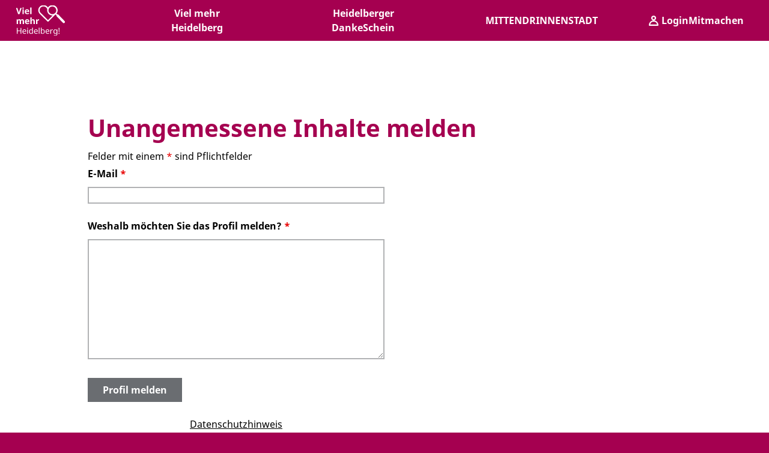

--- FILE ---
content_type: text/html; charset=UTF-8
request_url: https://www.vielmehr.heidelberg.de/profil-melden/?profile=FOTO+STUDIO+MEYER
body_size: 22457
content:
<!DOCTYPE html>
<html lang="de">
<head>
<meta charset="UTF-8" />
<meta http-equiv="x-ua-compatible" content="ie=edge">
<meta name="viewport" content="width=device-width, initial-scale=1">

	<!-- Matomo Tag Manager -->
	<script type="text/javascript">
	var _mtm = window._mtm = window._mtm || [];
	_mtm.push({'loginStatus': 'loggedout'});
	_mtm.push({'mtm.startTime': (new Date().getTime()), 'event': 'mtm.Start'});
	_mtm.push({'mtm.startTime': (new Date().getTime()), 'event': 'mtm.Start'});
	var d=document, g=d.createElement('script'), s=d.getElementsByTagName('script')[0];
	g.type='text/javascript'; g.async=true; g.src='https://analytics.werbeagenten.de/js/container_1FdvUu40.js'; s.parentNode.insertBefore(g,s);
	</script>
	<!-- End Matomo Tag Manager -->
	
<script type="text/javascript">/* wpack.io publicPath */window.__wpackIovielmehrheidelbergPlugindist='https://www.vielmehr.heidelberg.de/wp-content/mu-plugins/viel-mehr-heidelberg-plugin/dist/';</script><script type="text/javascript">/* wpack.io publicPath */window.__wpackIovielmehrHeidelbergThemedist='https://www.vielmehr.heidelberg.de/wp-content/themes/viel-mehr-heidelberg-wordpress-theme/dist/';</script><link rel='preload' as='image' href='https://www.vielmehr.heidelberg.de/wp-content/uploads/2021/01/footer-logo-1.svg' imagesrcset='' imagesizes='112px'><meta name='robots' content='index, follow, max-image-preview:large, max-snippet:-1, max-video-preview:-1' />

	<!-- This site is optimized with the Yoast SEO plugin v26.8 - https://yoast.com/product/yoast-seo-wordpress/ -->
	<title>Unangemessene Inhalte melden - Viel mehr Heidelberg</title>
	<link rel="canonical" href="https://www.vielmehr.heidelberg.de/profil-melden/" />
	<meta property="og:locale" content="de_DE" />
	<meta property="og:type" content="article" />
	<meta property="og:title" content="Unangemessene Inhalte melden - Viel mehr Heidelberg" />
	<meta property="og:description" content="Unangemessene Inhalte melden" />
	<meta property="og:url" content="https://www.vielmehr.heidelberg.de/profil-melden/" />
	<meta property="og:site_name" content="Viel mehr Heidelberg" />
	<meta property="article:modified_time" content="2020-11-23T15:19:37+00:00" />
	<meta property="og:image" content="https://www.vielmehr.heidelberg.de/wp-content/uploads/2021/05/front-header-alternative-3941d476.jpeg" />
	<meta property="og:image:width" content="1920" />
	<meta property="og:image:height" content="896" />
	<meta property="og:image:type" content="image/jpeg" />
	<meta name="twitter:card" content="summary_large_image" />
	<script type="application/ld+json" class="yoast-schema-graph">{"@context":"https://schema.org","@graph":[{"@type":"WebPage","@id":"https://www.vielmehr.heidelberg.de/profil-melden/","url":"https://www.vielmehr.heidelberg.de/profil-melden/","name":"Unangemessene Inhalte melden - Viel mehr Heidelberg","isPartOf":{"@id":"https://www.vielmehr.heidelberg.de/#website"},"datePublished":"2020-11-23T15:19:12+00:00","dateModified":"2020-11-23T15:19:37+00:00","breadcrumb":{"@id":"https://www.vielmehr.heidelberg.de/profil-melden/#breadcrumb"},"inLanguage":"de","potentialAction":[{"@type":"ReadAction","target":["https://www.vielmehr.heidelberg.de/profil-melden/"]}]},{"@type":"BreadcrumbList","@id":"https://www.vielmehr.heidelberg.de/profil-melden/#breadcrumb","itemListElement":[{"@type":"ListItem","position":1,"name":"Home","item":"https://www.vielmehr.heidelberg.de/"},{"@type":"ListItem","position":2,"name":"Unangemessene Inhalte melden"}]},{"@type":"WebSite","@id":"https://www.vielmehr.heidelberg.de/#website","url":"https://www.vielmehr.heidelberg.de/","name":"Viel mehr Heidelberg","description":"","publisher":{"@id":"https://www.vielmehr.heidelberg.de/#organization"},"potentialAction":[{"@type":"SearchAction","target":{"@type":"EntryPoint","urlTemplate":"https://www.vielmehr.heidelberg.de/?s={search_term_string}"},"query-input":{"@type":"PropertyValueSpecification","valueRequired":true,"valueName":"search_term_string"}}],"inLanguage":"de"},{"@type":"Organization","@id":"https://www.vielmehr.heidelberg.de/#organization","name":"Stadt Heidelberg","url":"https://www.vielmehr.heidelberg.de/","logo":{"@type":"ImageObject","inLanguage":"de","@id":"https://www.vielmehr.heidelberg.de/#/schema/logo/image/","url":"https://www.vielmehr.heidelberg.de/wp-content/uploads/2021/05/front-header-alternative-3941d476.jpeg","contentUrl":"https://www.vielmehr.heidelberg.de/wp-content/uploads/2021/05/front-header-alternative-3941d476.jpeg","width":1920,"height":896,"caption":"Stadt Heidelberg"},"image":{"@id":"https://www.vielmehr.heidelberg.de/#/schema/logo/image/"}}]}</script>
	<!-- / Yoast SEO plugin. -->


<link rel="alternate" title="oEmbed (JSON)" type="application/json+oembed" href="https://www.vielmehr.heidelberg.de/wp-json/oembed/1.0/embed?url=https%3A%2F%2Fwww.vielmehr.heidelberg.de%2Fprofil-melden%2F" />
<link rel="alternate" title="oEmbed (XML)" type="text/xml+oembed" href="https://www.vielmehr.heidelberg.de/wp-json/oembed/1.0/embed?url=https%3A%2F%2Fwww.vielmehr.heidelberg.de%2Fprofil-melden%2F&#038;format=xml" />
<style id='wp-img-auto-sizes-contain-inline-css' type='text/css'>
img:is([sizes=auto i],[sizes^="auto," i]){contain-intrinsic-size:3000px 1500px}
/*# sourceURL=wp-img-auto-sizes-contain-inline-css */
</style>

<link rel='stylesheet' id='wp-block-library-css' href='https://www.vielmehr.heidelberg.de/wp-includes/css/dist/block-library/style.min.css?ver=6.9' type='text/css' media='all' />
<style id='wp-block-columns-inline-css' type='text/css'>
.wp-block-columns{box-sizing:border-box;display:flex;flex-wrap:wrap!important}@media (min-width:782px){.wp-block-columns{flex-wrap:nowrap!important}}.wp-block-columns{align-items:normal!important}.wp-block-columns.are-vertically-aligned-top{align-items:flex-start}.wp-block-columns.are-vertically-aligned-center{align-items:center}.wp-block-columns.are-vertically-aligned-bottom{align-items:flex-end}@media (max-width:781px){.wp-block-columns:not(.is-not-stacked-on-mobile)>.wp-block-column{flex-basis:100%!important}}@media (min-width:782px){.wp-block-columns:not(.is-not-stacked-on-mobile)>.wp-block-column{flex-basis:0;flex-grow:1}.wp-block-columns:not(.is-not-stacked-on-mobile)>.wp-block-column[style*=flex-basis]{flex-grow:0}}.wp-block-columns.is-not-stacked-on-mobile{flex-wrap:nowrap!important}.wp-block-columns.is-not-stacked-on-mobile>.wp-block-column{flex-basis:0;flex-grow:1}.wp-block-columns.is-not-stacked-on-mobile>.wp-block-column[style*=flex-basis]{flex-grow:0}:where(.wp-block-columns){margin-bottom:1.75em}:where(.wp-block-columns.has-background){padding:1.25em 2.375em}.wp-block-column{flex-grow:1;min-width:0;overflow-wrap:break-word;word-break:break-word}.wp-block-column.is-vertically-aligned-top{align-self:flex-start}.wp-block-column.is-vertically-aligned-center{align-self:center}.wp-block-column.is-vertically-aligned-bottom{align-self:flex-end}.wp-block-column.is-vertically-aligned-stretch{align-self:stretch}.wp-block-column.is-vertically-aligned-bottom,.wp-block-column.is-vertically-aligned-center,.wp-block-column.is-vertically-aligned-top{width:100%}
/*# sourceURL=https://www.vielmehr.heidelberg.de/wp-includes/blocks/columns/style.min.css */
</style>
<style id='global-styles-inline-css' type='text/css'>
:root{--wp--preset--aspect-ratio--square: 1;--wp--preset--aspect-ratio--4-3: 4/3;--wp--preset--aspect-ratio--3-4: 3/4;--wp--preset--aspect-ratio--3-2: 3/2;--wp--preset--aspect-ratio--2-3: 2/3;--wp--preset--aspect-ratio--16-9: 16/9;--wp--preset--aspect-ratio--9-16: 9/16;--wp--preset--color--black: #000000;--wp--preset--color--cyan-bluish-gray: #abb8c3;--wp--preset--color--white: #ffffff;--wp--preset--color--pale-pink: #f78da7;--wp--preset--color--vivid-red: #cf2e2e;--wp--preset--color--luminous-vivid-orange: #ff6900;--wp--preset--color--luminous-vivid-amber: #fcb900;--wp--preset--color--light-green-cyan: #7bdcb5;--wp--preset--color--vivid-green-cyan: #00d084;--wp--preset--color--pale-cyan-blue: #8ed1fc;--wp--preset--color--vivid-cyan-blue: #0693e3;--wp--preset--color--vivid-purple: #9b51e0;--wp--preset--color--primary: #a50050;--wp--preset--gradient--vivid-cyan-blue-to-vivid-purple: linear-gradient(135deg,rgb(6,147,227) 0%,rgb(155,81,224) 100%);--wp--preset--gradient--light-green-cyan-to-vivid-green-cyan: linear-gradient(135deg,rgb(122,220,180) 0%,rgb(0,208,130) 100%);--wp--preset--gradient--luminous-vivid-amber-to-luminous-vivid-orange: linear-gradient(135deg,rgb(252,185,0) 0%,rgb(255,105,0) 100%);--wp--preset--gradient--luminous-vivid-orange-to-vivid-red: linear-gradient(135deg,rgb(255,105,0) 0%,rgb(207,46,46) 100%);--wp--preset--gradient--very-light-gray-to-cyan-bluish-gray: linear-gradient(135deg,rgb(238,238,238) 0%,rgb(169,184,195) 100%);--wp--preset--gradient--cool-to-warm-spectrum: linear-gradient(135deg,rgb(74,234,220) 0%,rgb(151,120,209) 20%,rgb(207,42,186) 40%,rgb(238,44,130) 60%,rgb(251,105,98) 80%,rgb(254,248,76) 100%);--wp--preset--gradient--blush-light-purple: linear-gradient(135deg,rgb(255,206,236) 0%,rgb(152,150,240) 100%);--wp--preset--gradient--blush-bordeaux: linear-gradient(135deg,rgb(254,205,165) 0%,rgb(254,45,45) 50%,rgb(107,0,62) 100%);--wp--preset--gradient--luminous-dusk: linear-gradient(135deg,rgb(255,203,112) 0%,rgb(199,81,192) 50%,rgb(65,88,208) 100%);--wp--preset--gradient--pale-ocean: linear-gradient(135deg,rgb(255,245,203) 0%,rgb(182,227,212) 50%,rgb(51,167,181) 100%);--wp--preset--gradient--electric-grass: linear-gradient(135deg,rgb(202,248,128) 0%,rgb(113,206,126) 100%);--wp--preset--gradient--midnight: linear-gradient(135deg,rgb(2,3,129) 0%,rgb(40,116,252) 100%);--wp--preset--font-size--small: 13px;--wp--preset--font-size--medium: 20px;--wp--preset--font-size--large: 36px;--wp--preset--font-size--x-large: 42px;--wp--preset--spacing--20: 0.44rem;--wp--preset--spacing--30: 0.67rem;--wp--preset--spacing--40: 1rem;--wp--preset--spacing--50: 1.5rem;--wp--preset--spacing--60: 2.25rem;--wp--preset--spacing--70: 3.38rem;--wp--preset--spacing--80: 5.06rem;--wp--preset--shadow--natural: 6px 6px 9px rgba(0, 0, 0, 0.2);--wp--preset--shadow--deep: 12px 12px 50px rgba(0, 0, 0, 0.4);--wp--preset--shadow--sharp: 6px 6px 0px rgba(0, 0, 0, 0.2);--wp--preset--shadow--outlined: 6px 6px 0px -3px rgb(255, 255, 255), 6px 6px rgb(0, 0, 0);--wp--preset--shadow--crisp: 6px 6px 0px rgb(0, 0, 0);}:where(.is-layout-flex){gap: 0.5em;}:where(.is-layout-grid){gap: 0.5em;}body .is-layout-flex{display: flex;}.is-layout-flex{flex-wrap: wrap;align-items: center;}.is-layout-flex > :is(*, div){margin: 0;}body .is-layout-grid{display: grid;}.is-layout-grid > :is(*, div){margin: 0;}:where(.wp-block-columns.is-layout-flex){gap: 2em;}:where(.wp-block-columns.is-layout-grid){gap: 2em;}:where(.wp-block-post-template.is-layout-flex){gap: 1.25em;}:where(.wp-block-post-template.is-layout-grid){gap: 1.25em;}.has-black-color{color: var(--wp--preset--color--black) !important;}.has-cyan-bluish-gray-color{color: var(--wp--preset--color--cyan-bluish-gray) !important;}.has-white-color{color: var(--wp--preset--color--white) !important;}.has-pale-pink-color{color: var(--wp--preset--color--pale-pink) !important;}.has-vivid-red-color{color: var(--wp--preset--color--vivid-red) !important;}.has-luminous-vivid-orange-color{color: var(--wp--preset--color--luminous-vivid-orange) !important;}.has-luminous-vivid-amber-color{color: var(--wp--preset--color--luminous-vivid-amber) !important;}.has-light-green-cyan-color{color: var(--wp--preset--color--light-green-cyan) !important;}.has-vivid-green-cyan-color{color: var(--wp--preset--color--vivid-green-cyan) !important;}.has-pale-cyan-blue-color{color: var(--wp--preset--color--pale-cyan-blue) !important;}.has-vivid-cyan-blue-color{color: var(--wp--preset--color--vivid-cyan-blue) !important;}.has-vivid-purple-color{color: var(--wp--preset--color--vivid-purple) !important;}.has-black-background-color{background-color: var(--wp--preset--color--black) !important;}.has-cyan-bluish-gray-background-color{background-color: var(--wp--preset--color--cyan-bluish-gray) !important;}.has-white-background-color{background-color: var(--wp--preset--color--white) !important;}.has-pale-pink-background-color{background-color: var(--wp--preset--color--pale-pink) !important;}.has-vivid-red-background-color{background-color: var(--wp--preset--color--vivid-red) !important;}.has-luminous-vivid-orange-background-color{background-color: var(--wp--preset--color--luminous-vivid-orange) !important;}.has-luminous-vivid-amber-background-color{background-color: var(--wp--preset--color--luminous-vivid-amber) !important;}.has-light-green-cyan-background-color{background-color: var(--wp--preset--color--light-green-cyan) !important;}.has-vivid-green-cyan-background-color{background-color: var(--wp--preset--color--vivid-green-cyan) !important;}.has-pale-cyan-blue-background-color{background-color: var(--wp--preset--color--pale-cyan-blue) !important;}.has-vivid-cyan-blue-background-color{background-color: var(--wp--preset--color--vivid-cyan-blue) !important;}.has-vivid-purple-background-color{background-color: var(--wp--preset--color--vivid-purple) !important;}.has-black-border-color{border-color: var(--wp--preset--color--black) !important;}.has-cyan-bluish-gray-border-color{border-color: var(--wp--preset--color--cyan-bluish-gray) !important;}.has-white-border-color{border-color: var(--wp--preset--color--white) !important;}.has-pale-pink-border-color{border-color: var(--wp--preset--color--pale-pink) !important;}.has-vivid-red-border-color{border-color: var(--wp--preset--color--vivid-red) !important;}.has-luminous-vivid-orange-border-color{border-color: var(--wp--preset--color--luminous-vivid-orange) !important;}.has-luminous-vivid-amber-border-color{border-color: var(--wp--preset--color--luminous-vivid-amber) !important;}.has-light-green-cyan-border-color{border-color: var(--wp--preset--color--light-green-cyan) !important;}.has-vivid-green-cyan-border-color{border-color: var(--wp--preset--color--vivid-green-cyan) !important;}.has-pale-cyan-blue-border-color{border-color: var(--wp--preset--color--pale-cyan-blue) !important;}.has-vivid-cyan-blue-border-color{border-color: var(--wp--preset--color--vivid-cyan-blue) !important;}.has-vivid-purple-border-color{border-color: var(--wp--preset--color--vivid-purple) !important;}.has-vivid-cyan-blue-to-vivid-purple-gradient-background{background: var(--wp--preset--gradient--vivid-cyan-blue-to-vivid-purple) !important;}.has-light-green-cyan-to-vivid-green-cyan-gradient-background{background: var(--wp--preset--gradient--light-green-cyan-to-vivid-green-cyan) !important;}.has-luminous-vivid-amber-to-luminous-vivid-orange-gradient-background{background: var(--wp--preset--gradient--luminous-vivid-amber-to-luminous-vivid-orange) !important;}.has-luminous-vivid-orange-to-vivid-red-gradient-background{background: var(--wp--preset--gradient--luminous-vivid-orange-to-vivid-red) !important;}.has-very-light-gray-to-cyan-bluish-gray-gradient-background{background: var(--wp--preset--gradient--very-light-gray-to-cyan-bluish-gray) !important;}.has-cool-to-warm-spectrum-gradient-background{background: var(--wp--preset--gradient--cool-to-warm-spectrum) !important;}.has-blush-light-purple-gradient-background{background: var(--wp--preset--gradient--blush-light-purple) !important;}.has-blush-bordeaux-gradient-background{background: var(--wp--preset--gradient--blush-bordeaux) !important;}.has-luminous-dusk-gradient-background{background: var(--wp--preset--gradient--luminous-dusk) !important;}.has-pale-ocean-gradient-background{background: var(--wp--preset--gradient--pale-ocean) !important;}.has-electric-grass-gradient-background{background: var(--wp--preset--gradient--electric-grass) !important;}.has-midnight-gradient-background{background: var(--wp--preset--gradient--midnight) !important;}.has-small-font-size{font-size: var(--wp--preset--font-size--small) !important;}.has-medium-font-size{font-size: var(--wp--preset--font-size--medium) !important;}.has-large-font-size{font-size: var(--wp--preset--font-size--large) !important;}.has-x-large-font-size{font-size: var(--wp--preset--font-size--x-large) !important;}
:where(.wp-block-columns.is-layout-flex){gap: 2em;}:where(.wp-block-columns.is-layout-grid){gap: 2em;}
/*# sourceURL=global-styles-inline-css */
</style>
<style id='core-block-supports-inline-css' type='text/css'>
.wp-container-core-columns-is-layout-9d6595d7{flex-wrap:nowrap;}
/*# sourceURL=core-block-supports-inline-css */
</style>

<style id='classic-theme-styles-inline-css' type='text/css'>
/*! This file is auto-generated */
.wp-block-button__link{color:#fff;background-color:#32373c;border-radius:9999px;box-shadow:none;text-decoration:none;padding:calc(.667em + 2px) calc(1.333em + 2px);font-size:1.125em}.wp-block-file__button{background:#32373c;color:#fff;text-decoration:none}
/*# sourceURL=/wp-includes/css/classic-themes.min.css */
</style>
<link rel='stylesheet' id='wpackio_vielmehrheidelbergPluginapp_app_main_3ba37d71_css_style-css' href='https://www.vielmehr.heidelberg.de/wp-content/mu-plugins/viel-mehr-heidelberg-plugin/dist/app/main-3ba37d71.css?ver=1.0.0' type='text/css' media='all' />
<link rel='stylesheet' id='pb-accordion-blocks-style-css' href='https://www.vielmehr.heidelberg.de/wp-content/plugins/accordion-blocks/build/index.css?ver=1.5.0' type='text/css' media='all' />
<link rel='stylesheet' id='YSFA-css' href='https://www.vielmehr.heidelberg.de/wp-content/plugins/faq-schema-block-to-accordion/assets/css/style.min.css?ver=1.0.5' type='text/css' media='all' />
<link rel='stylesheet' id='wpackio_vielmehrHeidelbergThemeapp_app_vendors_homepage_main_a520166c_css_style-css' href='https://www.vielmehr.heidelberg.de/wp-content/themes/viel-mehr-heidelberg-wordpress-theme/dist/app/vendors~homepage~main-a520166c.css?ver=1.0.0' type='text/css' media='all' />
<link rel='stylesheet' id='wpackio_vielmehrHeidelbergThemeapp_app_main_15361e33_css_style-css' href='https://www.vielmehr.heidelberg.de/wp-content/themes/viel-mehr-heidelberg-wordpress-theme/dist/app/main-15361e33.css?ver=1.0.0' type='text/css' media='all' />
<link rel='stylesheet' id='wpackio_vielmehrHeidelbergThemeprint_print_main_19ea6e22_css_style-css' href='https://www.vielmehr.heidelberg.de/wp-content/themes/viel-mehr-heidelberg-wordpress-theme/dist/print/main-19ea6e22.css?ver=1.0.0' type='text/css' media='print' />
<link rel='stylesheet' id='borlabs-cookie-css' href='https://www.vielmehr.heidelberg.de/wp-content/cache/borlabs-cookie/borlabs-cookie_1_de.css?ver=2.3.6-55' type='text/css' media='all' />
<link rel='stylesheet' id='ari-fancybox-css' href='https://www.vielmehr.heidelberg.de/wp-content/plugins/ari-fancy-lightbox/assets/fancybox/jquery.fancybox.min.css?ver=1.4.1' type='text/css' media='all' />
<style id='ari-fancybox-inline-css' type='text/css'>
BODY .fancybox-container{z-index:200000}BODY .fancybox-is-open .fancybox-bg{opacity:0.87}BODY .fancybox-bg {background-color:#0f0f11}BODY .fancybox-thumbs {background-color:#ffffff}
/*# sourceURL=ari-fancybox-inline-css */
</style>
<link rel='stylesheet' id='wp-block-heading-css' href='https://www.vielmehr.heidelberg.de/wp-includes/blocks/heading/style.min.css?ver=6.9' type='text/css' media='all' />
<script type="text/javascript" src="https://www.vielmehr.heidelberg.de/wp-includes/js/jquery/jquery.min.js?ver=3.7.1" id="jquery-core-js"></script>
<script type="text/javascript" src="https://www.vielmehr.heidelberg.de/wp-includes/js/jquery/jquery-migrate.min.js?ver=3.4.1" id="jquery-migrate-js"></script>
<script type="text/javascript" src="https://www.vielmehr.heidelberg.de/wp-content/cache/autoptimize/js/autoptimize_single_419dad9e9b01a1de09fa20c6127e656e.js?ver=6.9" id="js-error-log-js"></script>
<style>:root{ --content-width: 988px;}</style><link rel="icon" href="https://www.vielmehr.heidelberg.de/wp-content/uploads/2020/11/vielmehrheidelberg-favicon-2.svg" sizes="32x32" />
<link rel="icon" href="https://www.vielmehr.heidelberg.de/wp-content/uploads/2020/11/vielmehrheidelberg-favicon-2.svg" sizes="192x192" />
<link rel="apple-touch-icon" href="https://www.vielmehr.heidelberg.de/wp-content/uploads/2020/11/vielmehrheidelberg-favicon-2.svg" />
<meta name="msapplication-TileImage" content="https://www.vielmehr.heidelberg.de/wp-content/uploads/2020/11/vielmehrheidelberg-favicon-2.svg" />
<link rel='stylesheet' id='dashicons-css' href='https://www.vielmehr.heidelberg.de/wp-includes/css/dashicons.min.css?ver=6.9' type='text/css' media='all' />
<link rel='stylesheet' id='nf-display-css' href='https://www.vielmehr.heidelberg.de/wp-content/plugins/ninja-forms/assets/css/display-structure.css?ver=6.9' type='text/css' media='all' />
</head>

<body class="wp-singular page-template-default page page-id-394 wp-custom-logo wp-embed-responsive wp-theme-viel-mehr-heidelberg-wordpress-theme">
<a class="screen-reader-text" href="#main">Zum Inhalt</a>
<a class="screen-reader-text" href="#main-navigation">Zum Hauptmenü</a>

<header class="header" role="banner">

	<div class="header__container container">

		<a href="https://www.vielmehr.heidelberg.de/" class="custom-logo-link" rel="home"><img width="112" height="71" src="https://www.vielmehr.heidelberg.de/wp-content/uploads/2021/01/footer-logo-1.svg" class="custom-logo" alt="Viel mehr Heidelberg" decoding="async" /></a>
		<button class="navigation-toggle"><span class="navigation-toggle__icon"><div class="sr-only">Menü</div></span></button>

		<nav id="main-navigation" class="main-navigation"><ul id="menu-hauptmenue" class=""><li id="menu-item-16450" class="menu-item menu-item-16450 submenu-columns-3"><a href="https://www.vielmehr.heidelberg.de/"><span class="navitem-title">Viel mehr Heidelberg</span></a>
<ul class="sub-menu">
	<li id="menu-item-12093" class="menu-item menu-item-12093 submenu-columns-4"><a href="https://www.vielmehr.heidelberg.de/lokale-anbieter/"><img width="300" height="178" src="https://www.vielmehr.heidelberg.de/wp-content/uploads/2023/07/menu-teilnehmende-300x178.jpg" class="subnav-item--image" alt="" loading="eager" fetchpriority="low" decoding="async" srcset="https://www.vielmehr.heidelberg.de/wp-content/uploads/2023/07/menu-teilnehmende-300x178.jpg 300w, https://www.vielmehr.heidelberg.de/wp-content/uploads/2023/07/menu-teilnehmende-768x455.jpg 768w, https://www.vielmehr.heidelberg.de/wp-content/uploads/2023/07/menu-teilnehmende-223x132.jpg 223w, https://www.vielmehr.heidelberg.de/wp-content/uploads/2023/07/menu-teilnehmende-600x356.jpg 600w, https://www.vielmehr.heidelberg.de/wp-content/uploads/2023/07/menu-teilnehmende-500x296.jpg 500w, https://www.vielmehr.heidelberg.de/wp-content/uploads/2023/07/menu-teilnehmende.jpg 800w" sizes="(max-width: 300px) 100vw, 300px" /><div class="sub-nav-item-text-wrapper"><span class="navitem-title">Lokale Anbieter</span><span class="subnav-item--description">Entdecke lokale Anbieter aus allen Branchen</span></div></a></li>
	<li id="menu-item-18996" class="menu-item menu-item-18996 submenu-columns-3"><a href="https://www.vielmehr.heidelberg.de/ueber-uns/"><img width="300" height="200" src="https://www.vielmehr.heidelberg.de/wp-content/uploads/2024/05/HD_Hauptstrasse_9800_large-300x200.jpg" class="subnav-item--image" alt="" loading="eager" fetchpriority="low" decoding="async" srcset="https://www.vielmehr.heidelberg.de/wp-content/uploads/2024/05/HD_Hauptstrasse_9800_large-300x200.jpg 300w, https://www.vielmehr.heidelberg.de/wp-content/uploads/2024/05/HD_Hauptstrasse_9800_large-1024x682.jpg 1024w, https://www.vielmehr.heidelberg.de/wp-content/uploads/2024/05/HD_Hauptstrasse_9800_large-768x512.jpg 768w, https://www.vielmehr.heidelberg.de/wp-content/uploads/2024/05/HD_Hauptstrasse_9800_large-1536x1024.jpg 1536w, https://www.vielmehr.heidelberg.de/wp-content/uploads/2024/05/HD_Hauptstrasse_9800_large-223x149.jpg 223w, https://www.vielmehr.heidelberg.de/wp-content/uploads/2024/05/HD_Hauptstrasse_9800_large-600x400.jpg 600w, https://www.vielmehr.heidelberg.de/wp-content/uploads/2024/05/HD_Hauptstrasse_9800_large-500x333.jpg 500w, https://www.vielmehr.heidelberg.de/wp-content/uploads/2024/05/HD_Hauptstrasse_9800_large-e1715068857217.jpg 1000w" sizes="(max-width: 300px) 100vw, 300px" /><div class="sub-nav-item-text-wrapper"><span class="navitem-title">Über uns</span><span class="subnav-item--description">Was ist Viel mehr Heidelberg?</span></div></a></li>
	<li id="menu-item-13741" class="menu-item menu-item-13741 submenu-columns-3"><a href="https://www.vielmehr.heidelberg.de/viel-mehr-touren/"><img width="300" height="250" src="https://www.vielmehr.heidelberg.de/wp-content/uploads/2022/07/Titelbild_Touren-300x250.jpg" class="subnav-item--image" alt="" loading="eager" fetchpriority="low" decoding="async" srcset="https://www.vielmehr.heidelberg.de/wp-content/uploads/2022/07/Titelbild_Touren-300x250.jpg 300w, https://www.vielmehr.heidelberg.de/wp-content/uploads/2022/07/Titelbild_Touren-1024x853.jpg 1024w, https://www.vielmehr.heidelberg.de/wp-content/uploads/2022/07/Titelbild_Touren-768x640.jpg 768w, https://www.vielmehr.heidelberg.de/wp-content/uploads/2022/07/Titelbild_Touren-223x186.jpg 223w, https://www.vielmehr.heidelberg.de/wp-content/uploads/2022/07/Titelbild_Touren-600x500.jpg 600w, https://www.vielmehr.heidelberg.de/wp-content/uploads/2022/07/Titelbild_Touren-500x417.jpg 500w, https://www.vielmehr.heidelberg.de/wp-content/uploads/2022/07/Titelbild_Touren.jpg 1200w" sizes="(max-width: 300px) 100vw, 300px" /><div class="sub-nav-item-text-wrapper"><span class="navitem-title">Touren</span><span class="subnav-item--description">Erkunde Heidelberg auf die besondere Art</span></div></a></li>
	<li id="menu-item-16451" class="menu-item menu-item-16451 submenu-columns-3"><a href="https://www.vielmehr.heidelberg.de/dankstelle/?_services=webshop"><img width="300" height="200" src="https://www.vielmehr.heidelberg.de/wp-content/uploads/2022/02/Quicklink_online_shopping-300x200.jpg" class="subnav-item--image" alt="" loading="eager" fetchpriority="low" decoding="async" srcset="https://www.vielmehr.heidelberg.de/wp-content/uploads/2022/02/Quicklink_online_shopping-300x200.jpg 300w, https://www.vielmehr.heidelberg.de/wp-content/uploads/2022/02/Quicklink_online_shopping-1024x683.jpg 1024w, https://www.vielmehr.heidelberg.de/wp-content/uploads/2022/02/Quicklink_online_shopping-768x512.jpg 768w, https://www.vielmehr.heidelberg.de/wp-content/uploads/2022/02/Quicklink_online_shopping-1536x1024.jpg 1536w, https://www.vielmehr.heidelberg.de/wp-content/uploads/2022/02/Quicklink_online_shopping-2048x1365.jpg 2048w, https://www.vielmehr.heidelberg.de/wp-content/uploads/2022/02/Quicklink_online_shopping-223x149.jpg 223w, https://www.vielmehr.heidelberg.de/wp-content/uploads/2022/02/Quicklink_online_shopping-600x400.jpg 600w, https://www.vielmehr.heidelberg.de/wp-content/uploads/2022/02/Quicklink_online_shopping-500x333.jpg 500w" sizes="(max-width: 300px) 100vw, 300px" /><div class="sub-nav-item-text-wrapper"><span class="navitem-title">Online Shopping</span><span class="subnav-item--description">Heidelberger Webshops</span></div></a></li>
	<li id="menu-item-16467" class="menu-item menu-item-16467 submenu-columns-3"><a href="https://www.vielmehr.heidelberg.de/registrierung/"><img width="300" height="140" src="https://www.vielmehr.heidelberg.de/wp-content/uploads/2021/05/front-header-alternative-3941d476-300x140.jpeg" class="subnav-item--image" alt="" loading="eager" fetchpriority="low" decoding="async" srcset="https://www.vielmehr.heidelberg.de/wp-content/uploads/2021/05/front-header-alternative-3941d476-300x140.jpeg 300w, https://www.vielmehr.heidelberg.de/wp-content/uploads/2021/05/front-header-alternative-3941d476-1024x478.jpeg 1024w, https://www.vielmehr.heidelberg.de/wp-content/uploads/2021/05/front-header-alternative-3941d476-768x358.jpeg 768w, https://www.vielmehr.heidelberg.de/wp-content/uploads/2021/05/front-header-alternative-3941d476-1536x717.jpeg 1536w, https://www.vielmehr.heidelberg.de/wp-content/uploads/2021/05/front-header-alternative-3941d476-223x104.jpeg 223w, https://www.vielmehr.heidelberg.de/wp-content/uploads/2021/05/front-header-alternative-3941d476-600x280.jpeg 600w, https://www.vielmehr.heidelberg.de/wp-content/uploads/2021/05/front-header-alternative-3941d476-500x233.jpeg 500w, https://www.vielmehr.heidelberg.de/wp-content/uploads/2021/05/front-header-alternative-3941d476.jpeg 1920w" sizes="(max-width: 300px) 100vw, 300px" /><div class="sub-nav-item-text-wrapper"><span class="navitem-title">Mitmachen</span><span class="subnav-item--description">Werde ein Teil von Viel mehr Heidelberg!</span></div></a></li>
</ul>
</li>
<li id="menu-item-11065" class="menu-item menu-item-11065 submenu-columns-3"><a href="https://www.vielmehr.heidelberg.de/dankeschein-informationen/"><span class="navitem-title">Heidelberger DankeSchein</span></a>
<ul class="sub-menu">
	<li id="menu-item-16241" class="menu-item menu-item-16241 submenu-columns-3"><a href="https://www.vielmehr.heidelberg.de/dankeschein-informationen/"><img width="300" height="184" src="https://www.vielmehr.heidelberg.de/wp-content/uploads/2021/05/dankeschein-300x184.jpg" class="subnav-item--image" alt="" loading="eager" fetchpriority="low" decoding="async" srcset="https://www.vielmehr.heidelberg.de/wp-content/uploads/2021/05/dankeschein-300x184.jpg 300w, https://www.vielmehr.heidelberg.de/wp-content/uploads/2021/05/dankeschein-223x137.jpg 223w, https://www.vielmehr.heidelberg.de/wp-content/uploads/2021/05/dankeschein-600x369.jpg 600w, https://www.vielmehr.heidelberg.de/wp-content/uploads/2021/05/dankeschein-500x307.jpg 500w, https://www.vielmehr.heidelberg.de/wp-content/uploads/2021/05/dankeschein.jpg 630w" sizes="(max-width: 300px) 100vw, 300px" /><div class="sub-nav-item-text-wrapper"><span class="navitem-title">Der Heidelberger DankeSchein</span><span class="subnav-item--description">Wünsche erfüllen in deiner Stadt</span></div></a></li>
	<li id="menu-item-16237" class="menu-item menu-item-16237 submenu-columns-3"><a href="https://www.vielmehr.heidelberg.de/dankstelle/?_accepts_city_coupon=1"><img width="300" height="170" src="https://www.vielmehr.heidelberg.de/wp-content/uploads/2021/05/annahmestellen-300x170.jpg" class="subnav-item--image" alt="" loading="eager" fetchpriority="low" decoding="async" srcset="https://www.vielmehr.heidelberg.de/wp-content/uploads/2021/05/annahmestellen-300x170.jpg 300w, https://www.vielmehr.heidelberg.de/wp-content/uploads/2021/05/annahmestellen-223x126.jpg 223w, https://www.vielmehr.heidelberg.de/wp-content/uploads/2021/05/annahmestellen-600x339.jpg 600w, https://www.vielmehr.heidelberg.de/wp-content/uploads/2021/05/annahmestellen-500x283.jpg 500w, https://www.vielmehr.heidelberg.de/wp-content/uploads/2021/05/annahmestellen.jpg 630w" sizes="(max-width: 300px) 100vw, 300px" /><div class="sub-nav-item-text-wrapper"><span class="navitem-title">Alle Annahmestellen</span><span class="subnav-item--description">Hier wird der DankeSchein akzeptiert</span></div></a></li>
	<li id="menu-item-16238" class="menu-item menu-item-16238 submenu-columns-3"><a href="https://www.vielmehr.heidelberg.de/dankstelle/?_sells_city_coupon=1"><img width="300" height="170" src="https://www.vielmehr.heidelberg.de/wp-content/uploads/2021/06/altstadt-1-300x170.jpg" class="subnav-item--image" alt="" loading="eager" fetchpriority="low" decoding="async" srcset="https://www.vielmehr.heidelberg.de/wp-content/uploads/2021/06/altstadt-1-300x170.jpg 300w, https://www.vielmehr.heidelberg.de/wp-content/uploads/2021/06/altstadt-1-223x126.jpg 223w, https://www.vielmehr.heidelberg.de/wp-content/uploads/2021/06/altstadt-1-600x339.jpg 600w, https://www.vielmehr.heidelberg.de/wp-content/uploads/2021/06/altstadt-1-500x283.jpg 500w, https://www.vielmehr.heidelberg.de/wp-content/uploads/2021/06/altstadt-1.jpg 630w" sizes="(max-width: 300px) 100vw, 300px" /><div class="sub-nav-item-text-wrapper"><span class="navitem-title">Alle Verkaufsstellen</span><span class="subnav-item--description">Hier wird der DankeSchein verkauft</span></div></a></li>
	<li id="menu-item-16240" class="menu-item menu-item-16240 submenu-columns-3"><a href="https://www.vielmehr.heidelberg.de/dankeschein-informationen/fuer-gewerbetreibende-in-heidelberg/"><img width="300" height="170" src="https://www.vielmehr.heidelberg.de/wp-content/uploads/2021/05/arbeitgebergutschein-300x170.jpg" class="subnav-item--image" alt="" loading="eager" fetchpriority="low" decoding="async" srcset="https://www.vielmehr.heidelberg.de/wp-content/uploads/2021/05/arbeitgebergutschein-300x170.jpg 300w, https://www.vielmehr.heidelberg.de/wp-content/uploads/2021/05/arbeitgebergutschein-223x126.jpg 223w, https://www.vielmehr.heidelberg.de/wp-content/uploads/2021/05/arbeitgebergutschein-600x339.jpg 600w, https://www.vielmehr.heidelberg.de/wp-content/uploads/2021/05/arbeitgebergutschein-500x283.jpg 500w, https://www.vielmehr.heidelberg.de/wp-content/uploads/2021/05/arbeitgebergutschein.jpg 630w" sizes="(max-width: 300px) 100vw, 300px" /><div class="sub-nav-item-text-wrapper"><span class="navitem-title">Akzeptanzstelle werden</span><span class="subnav-item--description">Informationen für Gewerbetreibende</span></div></a></li>
	<li id="menu-item-16242" class="menu-item menu-item-16242 submenu-columns-3"><a href="https://www.heidelberger-stadtgutschein.de/gutschein/"><img width="300" height="170" src="https://www.vielmehr.heidelberg.de/wp-content/uploads/2021/05/guthaben-300x170.jpg" class="subnav-item--image" alt="" loading="eager" fetchpriority="low" decoding="async" srcset="https://www.vielmehr.heidelberg.de/wp-content/uploads/2021/05/guthaben-300x170.jpg 300w, https://www.vielmehr.heidelberg.de/wp-content/uploads/2021/05/guthaben-223x126.jpg 223w, https://www.vielmehr.heidelberg.de/wp-content/uploads/2021/05/guthaben-600x339.jpg 600w, https://www.vielmehr.heidelberg.de/wp-content/uploads/2021/05/guthaben-500x283.jpg 500w, https://www.vielmehr.heidelberg.de/wp-content/uploads/2021/05/guthaben.jpg 630w" sizes="(max-width: 300px) 100vw, 300px" /><div class="sub-nav-item-text-wrapper"><span class="navitem-title">Mein Guthaben einsehen</span><span class="subnav-item--description">Online Guthaben einsehen und aufladen</span></div></a></li>
	<li id="menu-item-16239" class="menu-item menu-item-16239 submenu-columns-3"><a href="https://www.heidelberger-stadtgutschein.de/"><img width="300" height="170" src="https://www.vielmehr.heidelberg.de/wp-content/uploads/2021/05/heidelberger-dankeschein-300x170.jpg" class="subnav-item--image" alt="" loading="eager" fetchpriority="low" decoding="async" srcset="https://www.vielmehr.heidelberg.de/wp-content/uploads/2021/05/heidelberger-dankeschein-300x170.jpg 300w, https://www.vielmehr.heidelberg.de/wp-content/uploads/2021/05/heidelberger-dankeschein-223x126.jpg 223w, https://www.vielmehr.heidelberg.de/wp-content/uploads/2021/05/heidelberger-dankeschein-600x339.jpg 600w, https://www.vielmehr.heidelberg.de/wp-content/uploads/2021/05/heidelberger-dankeschein-500x283.jpg 500w, https://www.vielmehr.heidelberg.de/wp-content/uploads/2021/05/heidelberger-dankeschein.jpg 630w" sizes="(max-width: 300px) 100vw, 300px" /><div class="sub-nav-item-text-wrapper"><span class="navitem-title">DankeSchein online kaufen</span><span class="subnav-item--description">Der DankeSchein ist auch online zu erwerben</span></div></a></li>
</ul>
</li>
<li id="menu-item-16010" class="menu-item menu-item-16010 submenu-columns-3"><a href="https://www.vielmehr.heidelberg.de/mittendrinnenstadt/"><span class="navitem-title">MITTENDRINNENSTADT</span></a>
<ul class="sub-menu">
	<li id="menu-item-15998" class="menu-item menu-item-15998 submenu-columns-3"><a href="https://www.vielmehr.heidelberg.de/mittendrinnenstadt/"><img width="300" height="169" src="https://www.vielmehr.heidelberg.de/wp-content/uploads/2023/08/mittendrinnenstadt-heidelberg-content-1-edited-300x169.jpg" class="subnav-item--image" alt="" loading="eager" fetchpriority="low" decoding="async" srcset="https://www.vielmehr.heidelberg.de/wp-content/uploads/2023/08/mittendrinnenstadt-heidelberg-content-1-edited-300x169.jpg 300w, https://www.vielmehr.heidelberg.de/wp-content/uploads/2023/08/mittendrinnenstadt-heidelberg-content-1-edited-223x126.jpg 223w, https://www.vielmehr.heidelberg.de/wp-content/uploads/2023/08/mittendrinnenstadt-heidelberg-content-1-edited-600x338.jpg 600w, https://www.vielmehr.heidelberg.de/wp-content/uploads/2023/08/mittendrinnenstadt-heidelberg-content-1-edited-500x281.jpg 500w, https://www.vielmehr.heidelberg.de/wp-content/uploads/2023/08/mittendrinnenstadt-heidelberg-content-1-edited.jpg 620w" sizes="(max-width: 300px) 100vw, 300px" /><div class="sub-nav-item-text-wrapper"><span class="navitem-title">Die MITTENDRINNENSTADT</span><span class="subnav-item--description">Die neue Heidelberger Innenstadt</span></div></a></li>
	<li id="menu-item-16004" class="menu-item menu-item-16004 submenu-columns-3"><a href="https://www.vielmehr.heidelberg.de/zukunftsfahige-innenstadte-und-zentren/"><img width="300" height="200" src="https://www.vielmehr.heidelberg.de/wp-content/uploads/2023/08/Arndt-2022-HD-heiliggeist-5-300x200.jpg" class="subnav-item--image" alt="" loading="eager" fetchpriority="low" decoding="async" srcset="https://www.vielmehr.heidelberg.de/wp-content/uploads/2023/08/Arndt-2022-HD-heiliggeist-5-300x200.jpg 300w, https://www.vielmehr.heidelberg.de/wp-content/uploads/2023/08/Arndt-2022-HD-heiliggeist-5-1024x683.jpg 1024w, https://www.vielmehr.heidelberg.de/wp-content/uploads/2023/08/Arndt-2022-HD-heiliggeist-5-768x512.jpg 768w, https://www.vielmehr.heidelberg.de/wp-content/uploads/2023/08/Arndt-2022-HD-heiliggeist-5-1536x1025.jpg 1536w, https://www.vielmehr.heidelberg.de/wp-content/uploads/2023/08/Arndt-2022-HD-heiliggeist-5-223x149.jpg 223w, https://www.vielmehr.heidelberg.de/wp-content/uploads/2023/08/Arndt-2022-HD-heiliggeist-5-600x400.jpg 600w, https://www.vielmehr.heidelberg.de/wp-content/uploads/2023/08/Arndt-2022-HD-heiliggeist-5-500x333.jpg 500w, https://www.vielmehr.heidelberg.de/wp-content/uploads/2023/08/Arndt-2022-HD-heiliggeist-5.jpg 2048w" sizes="(max-width: 300px) 100vw, 300px" /><div class="sub-nav-item-text-wrapper"><span class="navitem-title">Zukunftsfähige Innenstädte und Zentren</span><span class="subnav-item--description">Förderung des Bundesministeriums</span></div></a></li>
	<li id="menu-item-16005" class="menu-item menu-item-16005 submenu-columns-3"><a href="https://www.vielmehr.heidelberg.de/projekte/"><img width="300" height="200" src="https://www.vielmehr.heidelberg.de/wp-content/uploads/2023/07/projekte-1-300x200.jpg" class="subnav-item--image" alt="" loading="eager" fetchpriority="low" decoding="async" srcset="https://www.vielmehr.heidelberg.de/wp-content/uploads/2023/07/projekte-1-300x200.jpg 300w, https://www.vielmehr.heidelberg.de/wp-content/uploads/2023/07/projekte-1-223x149.jpg 223w, https://www.vielmehr.heidelberg.de/wp-content/uploads/2023/07/projekte-1-600x400.jpg 600w, https://www.vielmehr.heidelberg.de/wp-content/uploads/2023/07/projekte-1-500x333.jpg 500w, https://www.vielmehr.heidelberg.de/wp-content/uploads/2023/07/projekte-1.jpg 620w" sizes="(max-width: 300px) 100vw, 300px" /><div class="sub-nav-item-text-wrapper"><span class="navitem-title">Projekte</span><span class="subnav-item--description">Abgeschlossen. Aktiv. Geplant.</span></div></a></li>
	<li id="menu-item-15999" class="menu-item menu-item-15999 submenu-columns-3"><a href="https://www.vielmehr.heidelberg.de/mitmachen-2/"><img width="300" height="200" src="https://www.vielmehr.heidelberg.de/wp-content/uploads/2023/07/mittendrinnenstadt-heidelberg-content-8-1-300x200.jpg" class="subnav-item--image" alt="" loading="eager" fetchpriority="low" decoding="async" srcset="https://www.vielmehr.heidelberg.de/wp-content/uploads/2023/07/mittendrinnenstadt-heidelberg-content-8-1-300x200.jpg 300w, https://www.vielmehr.heidelberg.de/wp-content/uploads/2023/07/mittendrinnenstadt-heidelberg-content-8-1-223x149.jpg 223w, https://www.vielmehr.heidelberg.de/wp-content/uploads/2023/07/mittendrinnenstadt-heidelberg-content-8-1-600x400.jpg 600w, https://www.vielmehr.heidelberg.de/wp-content/uploads/2023/07/mittendrinnenstadt-heidelberg-content-8-1-500x333.jpg 500w, https://www.vielmehr.heidelberg.de/wp-content/uploads/2023/07/mittendrinnenstadt-heidelberg-content-8-1.jpg 620w" sizes="(max-width: 300px) 100vw, 300px" /><div class="sub-nav-item-text-wrapper"><span class="navitem-title">Mitmachen!</span><span class="subnav-item--description">So funktioniert der Verfügungsfonds</span></div></a></li>
	<li id="menu-item-16000" class="menu-item menu-item-16000 submenu-columns-3"><a href="https://www.vielmehr.heidelberg.de/projektburo-mittendrinnenstadt/"><img width="300" height="196" src="https://www.vielmehr.heidelberg.de/wp-content/uploads/2023/07/innenstadt-1-300x196.jpg" class="subnav-item--image" alt="" loading="eager" fetchpriority="low" decoding="async" srcset="https://www.vielmehr.heidelberg.de/wp-content/uploads/2023/07/innenstadt-1-300x196.jpg 300w, https://www.vielmehr.heidelberg.de/wp-content/uploads/2023/07/innenstadt-1-223x146.jpg 223w, https://www.vielmehr.heidelberg.de/wp-content/uploads/2023/07/innenstadt-1.jpg 477w" sizes="(max-width: 300px) 100vw, 300px" /><div class="sub-nav-item-text-wrapper"><span class="navitem-title">Projektbüro MITTENDRINNENSTADT</span><span class="subnav-item--description">Innenstadt Entwicklung</span></div></a></li>
	<li id="menu-item-16001" class="menu-item menu-item-16001 submenu-columns-3"><a href="https://www.vielmehr.heidelberg.de/veranstaltungen/"><img width="300" height="200" src="https://www.vielmehr.heidelberg.de/wp-content/uploads/2023/08/2023_01_19_veranstaltung_ideenschmiede_26_by-stadt-hd-300x200.jpg" class="subnav-item--image" alt="" loading="eager" fetchpriority="low" decoding="async" srcset="https://www.vielmehr.heidelberg.de/wp-content/uploads/2023/08/2023_01_19_veranstaltung_ideenschmiede_26_by-stadt-hd-300x200.jpg 300w, https://www.vielmehr.heidelberg.de/wp-content/uploads/2023/08/2023_01_19_veranstaltung_ideenschmiede_26_by-stadt-hd-1024x682.jpg 1024w, https://www.vielmehr.heidelberg.de/wp-content/uploads/2023/08/2023_01_19_veranstaltung_ideenschmiede_26_by-stadt-hd-768x512.jpg 768w, https://www.vielmehr.heidelberg.de/wp-content/uploads/2023/08/2023_01_19_veranstaltung_ideenschmiede_26_by-stadt-hd-223x149.jpg 223w, https://www.vielmehr.heidelberg.de/wp-content/uploads/2023/08/2023_01_19_veranstaltung_ideenschmiede_26_by-stadt-hd-600x400.jpg 600w, https://www.vielmehr.heidelberg.de/wp-content/uploads/2023/08/2023_01_19_veranstaltung_ideenschmiede_26_by-stadt-hd-500x333.jpg 500w, https://www.vielmehr.heidelberg.de/wp-content/uploads/2023/08/2023_01_19_veranstaltung_ideenschmiede_26_by-stadt-hd.jpg 1093w" sizes="(max-width: 300px) 100vw, 300px" /><div class="sub-nav-item-text-wrapper"><span class="navitem-title">Veranstaltungen</span><span class="subnav-item--description">Vorbeischauen. Mitwirken. Gestalten.</span></div></a></li>
</ul>
</li>
<li class="close-button"><a href="#"><span class="sr-only">Schließen</span></a></li></ul></nav>		<div class="profile-links">
			<a href="/login/" class="loginlink">
				<span class="loginlink--text">
					Login				</span>
			</a>
							<a href="/registrierung/" class="registerlink" name="register">
					Mitmachen
				</a>
					</div>

	</div>

</header>
<div class="content">

	<div class="container">

		<main id="main">

			<article id="post-394" class="entry post-394 page type-page status-publish hentry">

	<div class="entry__content cf">

		
<h1 class="wp-block-heading">Unangemessene Inhalte melden</h1>



<div class="wp-block-columns is-layout-flex wp-container-core-columns-is-layout-9d6595d7 wp-block-columns-is-layout-flex">
<div class="wp-block-column is-layout-flow wp-block-column-is-layout-flow"><noscript class="ninja-forms-noscript-message">
	Hinweis: Für diesen Inhalt ist JavaScript erforderlich.</noscript>
<div id="nf-form-3-cont" class="nf-form-cont" aria-live="polite" aria-labelledby="nf-form-title-3" aria-describedby="nf-form-errors-3" role="form">

    <div class="nf-loading-spinner"></div>

</div>
        <!-- That data is being printed as a workaround to page builders reordering the order of the scripts loaded-->
        <script>var formDisplay=1;var nfForms=nfForms||[];var form=[];form.id='3';form.settings={"objectType":"Form Setting","editActive":"1","title":"Profil melden","created_at":"2020-11-23 16:16:47","form_title":"Profil melden","default_label_pos":"above","show_title":"0","clear_complete":"1","hide_complete":"1","logged_in":"0","wrapper_class":"","element_class":"","key":"","add_submit":"0","changeEmailErrorMsg":"Bitte geben Sie eine g\u00fcltige E-Mail-Adresse ein.","changeDateErrorMsg":"Bitte geben Sie ein g\u00fcltiges Datum ein!","confirmFieldErrorMsg":"Diese Felder m\u00fcssen \u00fcbereinstimmen!","fieldNumberNumMinError":"Die eingegebene Zahl ist zu klein.","fieldNumberNumMaxError":"Die eingegebene Zahl ist zu gross.","fieldNumberIncrementBy":"Bitte erh\u00f6hen in Schritten von","formErrorsCorrectErrors":"Bitte korrigieren Sie die Fehler bevor Sie das Formular senden.","validateRequiredField":"Dies ist ein Pflichtfeld.","honeypotHoneypotError":"Honeypot-Fehler","fieldsMarkedRequired":"Felder mit einem <span class=\"ninja-forms-req-symbol\">*<\/span> sind Pflichtfelder","currency":"","unique_field_error":"Ein Formular mit diesem Wert wurde bereits eingereicht.","not_logged_in_msg":"","sub_limit_msg":"Das Formular hat sein Beitragslimit erreicht.","calculations":[],"formContentData":["hidden_1605889032725","email_1605889087329","weshalb_moechten_sie_das_profil_melden_1605889105181","profil_melden_1605889139097","html_1617280494988"],"drawerDisabled":"","allow_public_link":0,"embed_form":"","repeatable_fieldsets":"","ninjaForms":"Ninja Forms","fieldTextareaRTEInsertLink":"Link einf\u00fcgen","fieldTextareaRTEInsertMedia":"Medien einf\u00fcgen","fieldTextareaRTESelectAFile":"Eine Datei ausw\u00e4hlen","formHoneypot":"Falls Sie ein Mensch sind und dieses Feld sehen, dann lassen Sie es bitte leer.","fileUploadOldCodeFileUploadInProgress":"Datei-Upload l\u00e4uft.","fileUploadOldCodeFileUpload":"DATEI-UPLOAD","currencySymbol":"&#36;","thousands_sep":".","decimal_point":",","siteLocale":"de_DE_formal","dateFormat":"m\/d\/Y","startOfWeek":"1","of":"von","previousMonth":"Vorheriger Monat","nextMonth":"N\u00e4chster Monat","months":["Januar","Februar","M\u00e4rz","April","Mai","Juni","Juli","August","September","Oktober","November","Dezember"],"monthsShort":["Jan.","Feb.","M\u00e4rz","Apr.","Mai","Juni","Juli","Aug","Sep.","Okt.","Nov.","Dez."],"weekdays":["Sonntag","Montag","Dienstag","Mittwoch","Donnerstag","Freitag","Samstag"],"weekdaysShort":["So.","Mo.","Di.","Mi.","Do.","Fr.","Sa."],"weekdaysMin":["So.","Mo.","Di.","Mi.","Do.","Fr.","Sa."],"recaptchaConsentMissing":"reCaptcha validation couldn&#039;t load.","recaptchaMissingCookie":"reCaptcha v3 validation couldn&#039;t load the cookie needed to submit the form.","recaptchaConsentEvent":"Accept reCaptcha cookies before sending the form.","currency_symbol":"","beforeForm":"","beforeFields":"","afterFields":"","afterForm":""};form.fields=[{"objectType":"Field","objectDomain":"fields","editActive":false,"order":999,"idAttribute":"id","type":"hidden","label":"Verborgen","key":"hidden_1605889032725","default":"{querystring:profile}","admin_label":"","drawerDisabled":"","field_label":"Verborgen","field_key":"hidden_1605889032725","id":9,"beforeField":"","afterField":"","value":"FOTO STUDIO MEYER","label_pos":"above","parentType":"hidden","element_templates":["hidden","input"],"old_classname":"","wrap_template":"wrap-no-label"},{"objectType":"Field","objectDomain":"fields","editActive":false,"order":999,"idAttribute":"id","type":"email","label":"E-Mail","key":"email_1605889087329","label_pos":"above","required":1,"default":"","placeholder":"","container_class":"","element_class":"","admin_label":"","help_text":"","custom_name_attribute":"email","personally_identifiable":1,"value":"","field_label":"E-Mail","field_key":"email_1605889087329","id":10,"beforeField":"","afterField":"","parentType":"email","element_templates":["email","input"],"old_classname":"","wrap_template":"wrap"},{"objectType":"Field","objectDomain":"fields","editActive":false,"order":999,"idAttribute":"id","type":"textarea","label":"Weshalb m\u00f6chten Sie das Profil melden?","key":"weshalb_moechten_sie_das_profil_melden_1605889105181","label_pos":"above","required":1,"default":"","placeholder":"","container_class":"","element_class":"","input_limit":"","input_limit_type":"characters","input_limit_msg":"verbleibende(s) Zeichen","manual_key":"","admin_label":"","help_text":"","textarea_rte":"","disable_rte_mobile":"","textarea_media":"","value":"","field_label":"Weshalb m\u00f6chten Sie das Profil melden?","field_key":"weshalb_moechten_sie_das_profil_melden_1605889105181","id":11,"beforeField":"","afterField":"","parentType":"textarea","element_templates":["textarea","input"],"old_classname":"","wrap_template":"wrap"},{"objectType":"Field","objectDomain":"fields","editActive":false,"order":999,"idAttribute":"id","type":"submit","label":"Profil melden","processing_label":"Senden\u2026","container_class":"","element_class":"","key":"profil_melden_1605889139097","drawerDisabled":false,"field_label":"Profil melden","field_key":"profil_melden_1605889139097","id":12,"beforeField":"","afterField":"","value":"","label_pos":"above","parentType":"textbox","element_templates":["submit","button","input"],"old_classname":"","wrap_template":"wrap-no-label"},{"objectType":"Field","objectDomain":"fields","editActive":false,"order":999,"idAttribute":"id","type":"html","label":"HTML","default":"<p style=\"text-align: center;\"><a href=\"https:\/\/www.vielmehr.heidelberg.de\/datenschutz\/\" target=\"_blank\">Datenschutzhinweis<\/a><br><\/p>","container_class":"","element_class":"","key":"html_1617280494988","drawerDisabled":false,"id":19,"beforeField":"","afterField":"","value":"<p style=\"text-align: center;\"><a href=\"https:\/\/www.vielmehr.heidelberg.de\/datenschutz\/\" target=\"_blank\">Datenschutzhinweis<\/a><br><\/p>","label_pos":"above","parentType":"html","element_templates":["html","input"],"old_classname":"","wrap_template":"wrap"}];nfForms.push(form);</script>
        </div>



<div class="wp-block-column is-layout-flow wp-block-column-is-layout-flow"></div>
</div>

	</div>

</article>

		</main>
	</div>

</div>

<footer class="footer">

	<div class="footer__container container">

		<nav id="footer-navigation" class="footer-navigation"><ul id="menu-footer-menue" class=""><li id="menu-item-9" class="menu-item menu-item-type-custom menu-item-object-custom menu-item-9"><a href="https://www.heidelberg.de/">Stadt Heidelberg</a></li>
<li id="menu-item-13742" class="menu-item menu-item-type-post_type menu-item-object-page menu-item-13742"><a href="https://www.vielmehr.heidelberg.de/haeufige-fragen/">Häufige Fragen</a></li>
<li id="menu-item-1901" class="menu-item menu-item-type-post_type menu-item-object-page menu-item-1901"><a href="https://www.vielmehr.heidelberg.de/impressum/">Impressum</a></li>
<li id="menu-item-3197" class="menu-item menu-item-type-post_type menu-item-object-page menu-item-3197"><a href="https://www.vielmehr.heidelberg.de/datenschutz/">Datenschutzerklärung</a></li>
<li id="menu-item-1823" class="menu-item menu-item-type-post_type menu-item-object-page menu-item-1823"><a href="https://www.vielmehr.heidelberg.de/agb/">AGB</a></li>
<li id="menu-item-163" class="menu-item menu-item-type-post_type menu-item-object-page menu-item-163"><a href="https://www.vielmehr.heidelberg.de/kontakt/">Kontakt</a></li>
 </ul></nav>
		<a href="/" class="footer-logo"> <img src="https://www.vielmehr.heidelberg.de/wp-content/themes/viel-mehr-heidelberg-wordpress-theme/resources/img/footer-logo.svg" alt="Logo von vielmehr Heidelberg mit Verlinkung zurück zur Startseite der Website." width="112" height="71"></a>

	</div>

</footer>
<script type="speculationrules">
{"prefetch":[{"source":"document","where":{"and":[{"href_matches":"/*"},{"not":{"href_matches":["/wp-*.php","/wp-admin/*","/wp-content/uploads/*","/wp-content/*","/wp-content/plugins/*","/wp-content/themes/viel-mehr-heidelberg-wordpress-theme/*","/*\\?(.+)"]}},{"not":{"selector_matches":"a[rel~=\"nofollow\"]"}},{"not":{"selector_matches":".no-prefetch, .no-prefetch a"}}]},"eagerness":"conservative"}]}
</script>
	<script>
		(function($) {
			/**
			 * Remove "Load more" pager if no results
			 */
			document.addEventListener('facetwp-loaded', function() {
				const postsPerPage = 204;
				const profiles = document.querySelectorAll('.dankstellen-grid .dankstelle');
				const facetWpPager = document.querySelector('.facetwp-type-pager');

				// first reset everything
				if( facetWpPager ) facetWpPager.classList.remove('hide');

				// if profiles length is not dividable by the postsPerPage number, hide the pager
				console.log('profile number', profiles.length, profiles.length % postsPerPage);
				if (profiles.length % postsPerPage !== 0) {
					if( facetWpPager ) {
						console.log('profiles not dividable by 204');
						facetWpPager.classList.add('hide');
					}
				}
			});
		})(jQuery);
	</script>
	<!--googleoff: all--><div data-nosnippet><script id="BorlabsCookieBoxWrap" type="text/template"><div
    id="BorlabsCookieBox"
    class="BorlabsCookie"
    role="dialog"
    aria-describedby="CookieBoxTextDescription"
    aria-modal="true"
>
    <div class="bottom-center" style="display: none;">
        <div class="_brlbs-bar-wrap">
            <div class="_brlbs-bar _brlbs-bar-slim">
                <div class="cookie-box">
                    <div class="container">
                        <div class="row align-items-center">
                            
                            <div class="col-12 col-sm-9">
                                <p id="CookieBoxTextDescription">
                                    <span class="_brlbs-paragraph _brlbs-text-description">Wir nutzen Cookies auf unserer Website. Einige von ihnen sind essenziell, während andere uns helfen, diese Website und Ihre Erfahrung zu verbessern.</span> <span class="_brlbs-paragraph _brlbs-text-confirm-age">Wenn Sie unter 16 Jahre alt sind und Ihre Zustimmung zu freiwilligen Diensten geben möchten, müssen Sie Ihre Erziehungsberechtigten um Erlaubnis bitten.</span> <span class="_brlbs-paragraph _brlbs-text-technology">Wir verwenden Cookies und andere Technologien auf unserer Website. Einige von ihnen sind essenziell, während andere uns helfen, diese Website und Ihre Erfahrung zu verbessern.</span> <span class="_brlbs-paragraph _brlbs-text-personal-data">Personenbezogene Daten können verarbeitet werden (z. B. IP-Adressen), z. B. für personalisierte Anzeigen und Inhalte oder Anzeigen- und Inhaltsmessung.</span> <span class="_brlbs-paragraph _brlbs-text-more-information">Weitere Informationen über die Verwendung Ihrer Daten finden Sie in unserer  <a class="_brlbs-cursor" href="https://www.vielmehr.heidelberg.de/datenschutz/">Datenschutzerklärung</a>.</span> <span class="_brlbs-paragraph _brlbs-text-no-commitment">Es besteht keine Verpflichtung, der Verarbeitung Ihrer Daten zuzustimmen, um dieses Angebot nutzen zu können.</span> <span class="_brlbs-paragraph _brlbs-text-revoke">Sie können Ihre Auswahl jederzeit unter <a class="_brlbs-cursor" href="#" data-cookie-individual>Einstellungen</a> widerrufen oder anpassen.</span>                                </p>

                                <p class="_brlbs-actions">
                                    
                                                                    </p>
                            </div>

                            <div class="col-12 col-sm-3">
                                <p class="_brlbs-actions-mobile">
                                    
                                                                    </p>

                                <p class="_brlbs-accept">
                                    <a
                                        href="#"
                                        tabindex="0"
                                        role="button"
                                        id="CookieBoxSaveButton"
                                        class="_brlbs-btn _brlbs-btn-accept-all _brlbs-cursor"
                                        data-cookie-accept
                                    >
                                        Ich akzeptiere                                    </a>
                                </p>

                                
                                    <p class="_brlbs-manage-btn">
                                        <a
                                            href="#"
                                            tabindex="0"
                                            role="button"
                                            class="_brlbs-cursor _brlbs-btn"
                                            data-cookie-individual
                                        >
                                            Individuelle Datenschutzeinstellungen                                        </a>

                                    </p>

                                                            </div>
                        </div>
                    </div>
                </div>

                <div
    class="cookie-preference"
    aria-hidden="true"
    role="dialog"
    aria-describedby="CookiePrefDescription"
    aria-modal="true"
>
    <div class="container not-visible">
        <div class="row no-gutters">
            <div class="col-12">
                <div class="row no-gutters align-items-top">
                    <div class="col-12">
                        <div class="_brlbs-flex-center">
                                                    <span role="heading" aria-level="3" class="_brlbs-h3">Datenschutzeinstellungen</span>
                        </div>

                        <p id="CookiePrefDescription">
                            <span class="_brlbs-paragraph _brlbs-text-confirm-age">Wenn Sie unter 16 Jahre alt sind und Ihre Zustimmung zu freiwilligen Diensten geben möchten, müssen Sie Ihre Erziehungsberechtigten um Erlaubnis bitten.</span> <span class="_brlbs-paragraph _brlbs-text-technology">Wir verwenden Cookies und andere Technologien auf unserer Website. Einige von ihnen sind essenziell, während andere uns helfen, diese Website und Ihre Erfahrung zu verbessern.</span> <span class="_brlbs-paragraph _brlbs-text-personal-data">Personenbezogene Daten können verarbeitet werden (z. B. IP-Adressen), z. B. für personalisierte Anzeigen und Inhalte oder Anzeigen- und Inhaltsmessung.</span> <span class="_brlbs-paragraph _brlbs-text-more-information">Weitere Informationen über die Verwendung Ihrer Daten finden Sie in unserer  <a class="_brlbs-cursor" href="https://www.vielmehr.heidelberg.de/datenschutz/">Datenschutzerklärung</a>.</span> <span class="_brlbs-paragraph _brlbs-text-no-commitment">Es besteht keine Verpflichtung, der Verarbeitung Ihrer Daten zuzustimmen, um dieses Angebot nutzen zu können.</span> <span class="_brlbs-paragraph _brlbs-text-description">Hier finden Sie eine Übersicht über alle verwendeten Cookies. Sie können Ihre Einwilligung zu ganzen Kategorien geben oder sich weitere Informationen anzeigen lassen und so nur bestimmte Cookies auswählen.</span>                        </p>

                        <div class="row no-gutters align-items-center">
                            <div class="col-12 col-sm-7">
                                <p class="_brlbs-accept">
                                                                            <a
                                            href="#"
                                            class="_brlbs-btn _brlbs-btn-accept-all _brlbs-cursor"
                                            tabindex="0"
                                            role="button"
                                            data-cookie-accept-all
                                        >
                                            Alle akzeptieren                                        </a>
                                        
                                    <a
                                        href="#"
                                        id="CookiePrefSave"
                                        tabindex="0"
                                        role="button"
                                        class="_brlbs-btn _brlbs-cursor"
                                        data-cookie-accept
                                    >
                                        Speichern                                    </a>

                                                                    </p>
                            </div>

                            <div class="col-12 col-sm-5">
                                <p class="_brlbs-refuse">
                                    <a
                                        href="#"
                                        class="_brlbs-cursor"
                                        tabindex="0"
                                        role="button"
                                        data-cookie-back
                                    >
                                        Zurück                                    </a>

                                                                    </p>
                            </div>
                        </div>
                    </div>
                </div>

                <div data-cookie-accordion>
                                            <fieldset>
                            <legend class="sr-only">Datenschutzeinstellungen</legend>

                                                                                                <div class="bcac-item">
                                        <div class="d-flex flex-row">
                                            <label class="w-75">
                                                <span role="heading" aria-level="4" class="_brlbs-h4">Essenziell (2)</span>
                                            </label>

                                            <div class="w-25 text-right">
                                                                                            </div>
                                        </div>

                                        <div class="d-block">
                                            <p>Essenzielle Cookies ermöglichen grundlegende Funktionen und sind für die einwandfreie Funktion der Website erforderlich.</p>

                                            <p class="text-center">
                                                <a
                                                    href="#"
                                                    class="_brlbs-cursor d-block"
                                                    tabindex="0"
                                                    role="button"
                                                    data-cookie-accordion-target="essential"
                                                >
                                                    <span data-cookie-accordion-status="show">
                                                        Cookie-Informationen anzeigen                                                    </span>

                                                    <span data-cookie-accordion-status="hide" class="borlabs-hide">
                                                        Cookie-Informationen ausblenden                                                    </span>
                                                </a>
                                            </p>
                                        </div>

                                        <div
                                            class="borlabs-hide"
                                            data-cookie-accordion-parent="essential"
                                        >
                                                                                            <table>
                                                    
                                                    <tr>
                                                        <th scope="row">Name</th>
                                                        <td>
                                                            <label>
                                                                Borlabs Cookie                                                            </label>
                                                        </td>
                                                    </tr>

                                                    <tr>
                                                        <th scope="row">Anbieter</th>
                                                        <td>Eigentümer dieser Website<span>, </span><a href="https://www.vielmehr.heidelberg.de/impressum/">Impressum</a></td>
                                                    </tr>

                                                                                                            <tr>
                                                            <th scope="row">Zweck</th>
                                                            <td>Speichert die Einstellungen der Besucher, die in der Cookie Box von Borlabs Cookie ausgewählt wurden.</td>
                                                        </tr>
                                                        
                                                    
                                                    
                                                                                                            <tr>
                                                            <th scope="row">Cookie Name</th>
                                                            <td>borlabs-cookie</td>
                                                        </tr>
                                                        
                                                                                                            <tr>
                                                            <th scope="row">Cookie Laufzeit</th>
                                                            <td>1 Jahr</td>
                                                        </tr>
                                                                                                        </table>
                                                                                                <table>
                                                    
                                                    <tr>
                                                        <th scope="row">Name</th>
                                                        <td>
                                                            <label>
                                                                Login Cookie                                                            </label>
                                                        </td>
                                                    </tr>

                                                    <tr>
                                                        <th scope="row">Anbieter</th>
                                                        <td>vielmehr.heidelberg.de</td>
                                                    </tr>

                                                                                                            <tr>
                                                            <th scope="row">Zweck</th>
                                                            <td>Speichert den Loginstatus.</td>
                                                        </tr>
                                                        
                                                                                                            <tr>
                                                            <th scope="row">Datenschutzerklärung</th>
                                                            <td class="_brlbs-pp-url">
                                                                <a
                                                                    href="https://www.vielmehr.heidelberg.de/datenschutz/"
                                                                    target="_blank"
                                                                    rel="nofollow noopener noreferrer"
                                                                >
                                                                    https://www.vielmehr.heidelberg.de/datenschutz/                                                                </a>
                                                            </td>
                                                        </tr>
                                                        
                                                                                                            <tr>
                                                            <th scope="row">Host(s)</th>
                                                            <td>vielmehr.heidelberg.de</td>
                                                        </tr>
                                                        
                                                                                                            <tr>
                                                            <th scope="row">Cookie Name</th>
                                                            <td>PHPSESSID, wordpress_test_cookie, wordpress_logged_in_*, wordpress_sec_*, wp-settings-time-1, </td>
                                                        </tr>
                                                        
                                                                                                    </table>
                                                                                        </div>
                                    </div>
                                                                                                </fieldset>
                                        </div>

                <div class="d-flex justify-content-between">
                    <p class="_brlbs-branding flex-fill">
                                            </p>

                    <p class="_brlbs-legal flex-fill">
                                                    <a href="https://www.vielmehr.heidelberg.de/datenschutz/">
                                Datenschutzerklärung                            </a>
                            
                                                    <span class="_brlbs-separator"></span>
                            
                                                    <a href="https://www.vielmehr.heidelberg.de/impressum/">
                                Impressum                            </a>
                                                </p>
                </div>
            </div>
        </div>
    </div>
</div>
            </div>
        </div>
    </div>
</div>
</script></div><!--googleon: all--><script type="text/javascript" src="https://www.vielmehr.heidelberg.de/wp-content/cache/autoptimize/js/autoptimize_single_c75cb1ab36d83d7216d89b40e6b5cb02.js?ver=1.0.0" id="wpackio_vielmehrheidelbergPluginapp_app_runtime_1a0b48d4_js_script-js"></script>
<script type="text/javascript" id="wpackio_vielmehrheidelbergPluginapp_app_main_a1d4a1df_js_script-js-extra">
/* <![CDATA[ */
var vielMehrHeidelbergPluginData = {"services_fields":[{"label":"webshop","id":23,"metafield":"webshop_url"},{"label":"click_and_collect","id":16,"metafield":"abholservice_url"},{"label":"click_and_meet","id":17,"metafield":"terminvereinbarung_url"},{"label":"lieferdienst","id":20,"metafield":"lieferdienst_url"}]};
//# sourceURL=wpackio_vielmehrheidelbergPluginapp_app_main_a1d4a1df_js_script-js-extra
/* ]]> */
</script>
<script type="text/javascript" src="https://www.vielmehr.heidelberg.de/wp-content/cache/autoptimize/js/autoptimize_single_43c97205c523ad360e8b4aca83f2b437.js?ver=1.0.0" id="wpackio_vielmehrheidelbergPluginapp_app_main_a1d4a1df_js_script-js"></script>
<script type="text/javascript" src="https://www.vielmehr.heidelberg.de/wp-content/plugins/accordion-blocks/js/accordion-blocks.min.js?ver=1.5.0" id="pb-accordion-blocks-frontend-script-js"></script>
<script type="text/javascript" src="https://www.vielmehr.heidelberg.de/wp-content/plugins/faq-schema-block-to-accordion/assets/js/YSFA-JS.min.js?ver=1.0.5" id="YSFA-js-js"></script>
<script type="text/javascript" src="https://www.vielmehr.heidelberg.de/wp-content/cache/autoptimize/js/autoptimize_single_ed910e36959ff086c8f95bd19a43604f.js?ver=1.0.0" id="wpackio_vielmehrHeidelbergThemeapp_app_runtime_a571ac76_js_script-js"></script>
<script type="text/javascript" src="https://www.vielmehr.heidelberg.de/wp-content/cache/autoptimize/js/autoptimize_single_e3db561928e0a3fdcdf1a70305789606.js?ver=1.0.0" id="wpackio_vielmehrHeidelbergThemeapp_app_vendors_homepage_main_d5861159_js_script-js"></script>
<script type="text/javascript" id="wpackio_vielmehrHeidelbergThemeapp_app_main_6f5bcc9d_js_script-js-before">
/* <![CDATA[ */
	var singleProfilMapIcon = {
		'iconUrl':  'https://www.vielmehr.heidelberg.de/wp-content/themes/viel-mehr-heidelberg-wordpress-theme/resources/img/icons/map-marker.svg',
		'iconSize': [44, 50],
		'iconAnchor': [22, 50]
	};
//# sourceURL=wpackio_vielmehrHeidelbergThemeapp_app_main_6f5bcc9d_js_script-js-before
/* ]]> */
</script>
<script type="text/javascript" src="https://www.vielmehr.heidelberg.de/wp-content/cache/autoptimize/js/autoptimize_single_001bcd7ed0529875a5745c3c5443d822.js?ver=1.0.0" id="wpackio_vielmehrHeidelbergThemeapp_app_main_6f5bcc9d_js_script-js"></script>
<script type="text/javascript" id="ari-fancybox-js-extra">
/* <![CDATA[ */
var ARI_FANCYBOX = {"lightbox":{"buttons":["slideShow","close"],"backFocus":false,"trapFocus":false,"thumbs":{"hideOnClose":false},"touch":{"vertical":true,"momentum":true},"lang":"custom","i18n":{"custom":{"PREV":"Previous","NEXT":"Next","PLAY_START":"Start slideshow (P)","PLAY_STOP":"Stop slideshow (P)","FULL_SCREEN":"Full screen (F)","THUMBS":"Thumbnails (G)","CLOSE":"Close (Esc)","ERROR":"The requested content cannot be loaded. \u003Cbr/\u003E Please try again later."}}},"convert":{"images":{"convert":true,"post_grouping":true}},"sanitize":null,"viewers":{"pdfjs":{"url":"https://www.vielmehr.heidelberg.de/wp-content/plugins/ari-fancy-lightbox/assets/pdfjs/web/viewer.html"}}};
//# sourceURL=ari-fancybox-js-extra
/* ]]> */
</script>
<script type="text/javascript" src="https://www.vielmehr.heidelberg.de/wp-content/plugins/ari-fancy-lightbox/assets/fancybox/jquery.fancybox.min.js?ver=1.4.1" id="ari-fancybox-js"></script>
<script type="text/javascript" src="https://www.vielmehr.heidelberg.de/wp-includes/js/underscore.min.js?ver=1.13.7" id="underscore-js"></script>
<script type="text/javascript" src="https://www.vielmehr.heidelberg.de/wp-includes/js/backbone.min.js?ver=1.6.0" id="backbone-js"></script>
<script type="text/javascript" src="https://www.vielmehr.heidelberg.de/wp-content/cache/autoptimize/js/autoptimize_single_800f9018920b9caf506b4e3d1618b062.js?ver=3.13.4" id="nf-front-end-deps-js"></script>
<script type="text/javascript" id="nf-front-end-js-extra">
/* <![CDATA[ */
var nfi18n = {"ninjaForms":"Ninja Forms","changeEmailErrorMsg":"Bitte geben Sie eine g\u00fcltige E-Mail-Adresse ein.","changeDateErrorMsg":"Bitte geben Sie ein g\u00fcltiges Datum ein!","confirmFieldErrorMsg":"Diese Felder m\u00fcssen \u00fcbereinstimmen!","fieldNumberNumMinError":"Die eingegebene Zahl ist zu klein.","fieldNumberNumMaxError":"Die eingegebene Zahl ist zu gross.","fieldNumberIncrementBy":"Bitte erh\u00f6hen in Schritten von","fieldTextareaRTEInsertLink":"Link einf\u00fcgen","fieldTextareaRTEInsertMedia":"Medien einf\u00fcgen","fieldTextareaRTESelectAFile":"Eine Datei ausw\u00e4hlen","formErrorsCorrectErrors":"Bitte korrigieren Sie die Fehler bevor Sie das Formular senden.","formHoneypot":"Falls Sie ein Mensch sind und dieses Feld sehen, dann lassen Sie es bitte leer.","validateRequiredField":"Dies ist ein Pflichtfeld.","honeypotHoneypotError":"Honeypot-Fehler","fileUploadOldCodeFileUploadInProgress":"Datei-Upload l\u00e4uft.","fileUploadOldCodeFileUpload":"DATEI-UPLOAD","currencySymbol":"$","fieldsMarkedRequired":"Felder mit einem \u003Cspan class=\"ninja-forms-req-symbol\"\u003E*\u003C/span\u003E sind Pflichtfelder","thousands_sep":".","decimal_point":",","siteLocale":"de_DE_formal","dateFormat":"m/d/Y","startOfWeek":"1","of":"von","previousMonth":"Vorheriger Monat","nextMonth":"N\u00e4chster Monat","months":["Januar","Februar","M\u00e4rz","April","Mai","Juni","Juli","August","September","Oktober","November","Dezember"],"monthsShort":["Jan.","Feb.","M\u00e4rz","Apr.","Mai","Juni","Juli","Aug","Sep.","Okt.","Nov.","Dez."],"weekdays":["Sonntag","Montag","Dienstag","Mittwoch","Donnerstag","Freitag","Samstag"],"weekdaysShort":["So.","Mo.","Di.","Mi.","Do.","Fr.","Sa."],"weekdaysMin":["So.","Mo.","Di.","Mi.","Do.","Fr.","Sa."],"recaptchaConsentMissing":"reCaptcha validation couldn't load.","recaptchaMissingCookie":"reCaptcha v3 validation couldn't load the cookie needed to submit the form.","recaptchaConsentEvent":"Accept reCaptcha cookies before sending the form."};
var nfFrontEnd = {"adminAjax":"https://www.vielmehr.heidelberg.de/wp-admin/admin-ajax.php","ajaxNonce":"66462cd0a8","requireBaseUrl":"https://www.vielmehr.heidelberg.de/wp-content/plugins/ninja-forms/assets/js/","use_merge_tags":{"user":{"address":"address","textbox":"textbox","button":"button","checkbox":"checkbox","city":"city","confirm":"confirm","date":"date","email":"email","firstname":"firstname","html":"html","hcaptcha":"hcaptcha","hidden":"hidden","lastname":"lastname","listcheckbox":"listcheckbox","listcountry":"listcountry","listimage":"listimage","listmultiselect":"listmultiselect","listradio":"listradio","listselect":"listselect","liststate":"liststate","note":"note","number":"number","password":"password","passwordconfirm":"passwordconfirm","product":"product","quantity":"quantity","recaptcha":"recaptcha","recaptcha_v3":"recaptcha_v3","repeater":"repeater","shipping":"shipping","signature":"signature","spam":"spam","starrating":"starrating","submit":"submit","terms":"terms","textarea":"textarea","total":"total","turnstile":"turnstile","unknown":"unknown","zip":"zip","hr":"hr"},"post":{"address":"address","textbox":"textbox","button":"button","checkbox":"checkbox","city":"city","confirm":"confirm","date":"date","email":"email","firstname":"firstname","html":"html","hcaptcha":"hcaptcha","hidden":"hidden","lastname":"lastname","listcheckbox":"listcheckbox","listcountry":"listcountry","listimage":"listimage","listmultiselect":"listmultiselect","listradio":"listradio","listselect":"listselect","liststate":"liststate","note":"note","number":"number","password":"password","passwordconfirm":"passwordconfirm","product":"product","quantity":"quantity","recaptcha":"recaptcha","recaptcha_v3":"recaptcha_v3","repeater":"repeater","shipping":"shipping","signature":"signature","spam":"spam","starrating":"starrating","submit":"submit","terms":"terms","textarea":"textarea","total":"total","turnstile":"turnstile","unknown":"unknown","zip":"zip","hr":"hr"},"system":{"address":"address","textbox":"textbox","button":"button","checkbox":"checkbox","city":"city","confirm":"confirm","date":"date","email":"email","firstname":"firstname","html":"html","hcaptcha":"hcaptcha","hidden":"hidden","lastname":"lastname","listcheckbox":"listcheckbox","listcountry":"listcountry","listimage":"listimage","listmultiselect":"listmultiselect","listradio":"listradio","listselect":"listselect","liststate":"liststate","note":"note","number":"number","password":"password","passwordconfirm":"passwordconfirm","product":"product","quantity":"quantity","recaptcha":"recaptcha","recaptcha_v3":"recaptcha_v3","repeater":"repeater","shipping":"shipping","signature":"signature","spam":"spam","starrating":"starrating","submit":"submit","terms":"terms","textarea":"textarea","total":"total","turnstile":"turnstile","unknown":"unknown","zip":"zip","hr":"hr"},"fields":{"address":"address","textbox":"textbox","button":"button","checkbox":"checkbox","city":"city","confirm":"confirm","date":"date","email":"email","firstname":"firstname","html":"html","hcaptcha":"hcaptcha","hidden":"hidden","lastname":"lastname","listcheckbox":"listcheckbox","listcountry":"listcountry","listimage":"listimage","listmultiselect":"listmultiselect","listradio":"listradio","listselect":"listselect","liststate":"liststate","note":"note","number":"number","password":"password","passwordconfirm":"passwordconfirm","product":"product","quantity":"quantity","recaptcha":"recaptcha","recaptcha_v3":"recaptcha_v3","repeater":"repeater","shipping":"shipping","signature":"signature","spam":"spam","starrating":"starrating","submit":"submit","terms":"terms","textarea":"textarea","total":"total","turnstile":"turnstile","unknown":"unknown","zip":"zip","hr":"hr"},"calculations":{"html":"html","hidden":"hidden","note":"note","unknown":"unknown"}},"opinionated_styles":"","filter_esc_status":"false","nf_consent_status_response":[]};
var nfInlineVars = [];
//# sourceURL=nf-front-end-js-extra
/* ]]> */
</script>
<script type="text/javascript" src="https://www.vielmehr.heidelberg.de/wp-content/cache/autoptimize/js/autoptimize_single_8350fe828820804aa4fc9c18ea983ea9.js?ver=3.13.4" id="nf-front-end-js"></script>
<script type="text/javascript" id="borlabs-cookie-js-extra">
/* <![CDATA[ */
var borlabsCookieConfig = {"ajaxURL":"https://www.vielmehr.heidelberg.de/wp-admin/admin-ajax.php","language":"de","animation":"1","animationDelay":"","animationIn":"_brlbs-slideInUp","animationOut":"_brlbs-slideOutDown","blockContent":"1","boxLayout":"bar","boxLayoutAdvanced":"","automaticCookieDomainAndPath":"","cookieDomain":"vielmehr.heidelberg.de","cookiePath":"/","cookieSameSite":"Lax","cookieSecure":"1","cookieLifetime":"365","cookieLifetimeEssentialOnly":"182","crossDomainCookie":[],"cookieBeforeConsent":"","cookiesForBots":"1","cookieVersion":"1","hideCookieBoxOnPages":[],"respectDoNotTrack":"","reloadAfterConsent":"","reloadAfterOptOut":"1","showCookieBox":"1","cookieBoxIntegration":"javascript","ignorePreSelectStatus":"1","cookies":{"essential":["borlabs-cookie","wordpress-login"]}};
var borlabsCookieCookies = {"essential":{"borlabs-cookie":{"cookieNameList":{"borlabs-cookie":"borlabs-cookie"},"settings":{"blockCookiesBeforeConsent":"0","prioritize":"0"}},"wordpress-login":{"cookieNameList":{"PHPSESSID":"PHPSESSID","wordpress_test_cookie":"wordpress_test_cookie","wordpress_logged_in_*":"wordpress_logged_in_*","wordpress_sec_*":"wordpress_sec_*","wp-settings-time-1":"wp-settings-time-1"},"settings":{"blockCookiesBeforeConsent":"0","prioritize":"0"}}}};
//# sourceURL=borlabs-cookie-js-extra
/* ]]> */
</script>
<script type="text/javascript" src="https://www.vielmehr.heidelberg.de/wp-content/plugins/borlabs-cookie/assets/javascript/borlabs-cookie.min.js?ver=2.3.6" id="borlabs-cookie-js"></script>
<script type="text/javascript" id="borlabs-cookie-js-after">
/* <![CDATA[ */
document.addEventListener("DOMContentLoaded", function (e) {
var borlabsCookieContentBlocker = {"facebook": {"id": "facebook","global": function (contentBlockerData) {  },"init": function (el, contentBlockerData) { if(typeof FB === "object") { FB.XFBML.parse(el.parentElement); } },"settings": {"executeGlobalCodeBeforeUnblocking":false}},"default": {"id": "default","global": function (contentBlockerData) {  },"init": function (el, contentBlockerData) {  },"settings": {"executeGlobalCodeBeforeUnblocking":false}},"googlemaps": {"id": "googlemaps","global": function (contentBlockerData) {  },"init": function (el, contentBlockerData) {  },"settings": {"executeGlobalCodeBeforeUnblocking":false}},"instagram": {"id": "instagram","global": function (contentBlockerData) {  },"init": function (el, contentBlockerData) { if (typeof instgrm === "object") { instgrm.Embeds.process(); } },"settings": {"executeGlobalCodeBeforeUnblocking":false}},"openstreetmap": {"id": "openstreetmap","global": function (contentBlockerData) {  },"init": function (el, contentBlockerData) {  },"settings": {"executeGlobalCodeBeforeUnblocking":false}},"twitter": {"id": "twitter","global": function (contentBlockerData) {  },"init": function (el, contentBlockerData) {  },"settings": {"executeGlobalCodeBeforeUnblocking":false}},"vimeo": {"id": "vimeo","global": function (contentBlockerData) {  },"init": function (el, contentBlockerData) {  },"settings": {"executeGlobalCodeBeforeUnblocking":false,"saveThumbnails":false,"videoWrapper":false}},"youtube": {"id": "youtube","global": function (contentBlockerData) {  },"init": function (el, contentBlockerData) {  },"settings": {"executeGlobalCodeBeforeUnblocking":false,"changeURLToNoCookie":true,"saveThumbnails":false,"thumbnailQuality":"maxresdefault","videoWrapper":false}}};
    var BorlabsCookieInitCheck = function () {

    if (typeof window.BorlabsCookie === "object" && typeof window.jQuery === "function") {

        if (typeof borlabsCookiePrioritized !== "object") {
            borlabsCookiePrioritized = { optInJS: {} };
        }

        window.BorlabsCookie.init(borlabsCookieConfig, borlabsCookieCookies, borlabsCookieContentBlocker, borlabsCookiePrioritized.optInJS);
    } else {
        window.setTimeout(BorlabsCookieInitCheck, 50);
    }
};

BorlabsCookieInitCheck();});
//# sourceURL=borlabs-cookie-js-after
/* ]]> */
</script>
<script id="tmpl-nf-layout" type="text/template">
	<span id="nf-form-title-{{{ data.id }}}" class="nf-form-title">
		{{{ ( 1 == data.settings.show_title ) ? '<h' + data.settings.form_title_heading_level + '>' + data.settings.title + '</h' + data.settings.form_title_heading_level + '>' : '' }}}
	</span>
	<div class="nf-form-wrap ninja-forms-form-wrap">
		<div class="nf-response-msg"></div>
		<div class="nf-debug-msg"></div>
		<div class="nf-before-form"></div>
		<div class="nf-form-layout"></div>
		<div class="nf-after-form"></div>
	</div>
</script>

<script id="tmpl-nf-empty" type="text/template">

</script>
<script id="tmpl-nf-before-form" type="text/template">
	{{{ data.beforeForm }}}
</script><script id="tmpl-nf-after-form" type="text/template">
	{{{ data.afterForm }}}
</script><script id="tmpl-nf-before-fields" type="text/template">
    <div class="nf-form-fields-required">{{{ data.renderFieldsMarkedRequired() }}}</div>
    {{{ data.beforeFields }}}
</script><script id="tmpl-nf-after-fields" type="text/template">
    {{{ data.afterFields }}}
    <div id="nf-form-errors-{{{ data.id }}}" class="nf-form-errors" role="alert"></div>
    <div class="nf-form-hp"></div>
</script>
<script id="tmpl-nf-before-field" type="text/template">
    {{{ data.beforeField }}}
</script><script id="tmpl-nf-after-field" type="text/template">
    {{{ data.afterField }}}
</script><script id="tmpl-nf-form-layout" type="text/template">
	<form>
		<div>
			<div class="nf-before-form-content"></div>
			<div class="nf-form-content {{{ data.element_class }}}"></div>
			<div class="nf-after-form-content"></div>
		</div>
	</form>
</script><script id="tmpl-nf-form-hp" type="text/template">
	<label id="nf-label-field-hp-{{{ data.id }}}" for="nf-field-hp-{{{ data.id }}}" aria-hidden="true">
		{{{ nfi18n.formHoneypot }}}
		<input id="nf-field-hp-{{{ data.id }}}" name="nf-field-hp" class="nf-element nf-field-hp" type="text" value="" aria-labelledby="nf-label-field-hp-{{{ data.id }}}" />
	</label>
</script>
<script id="tmpl-nf-field-layout" type="text/template">
    <div id="nf-field-{{{ data.id }}}-container" class="nf-field-container {{{ data.type }}}-container {{{ data.renderContainerClass() }}}">
        <div class="nf-before-field"></div>
        <div class="nf-field"></div>
        <div class="nf-after-field"></div>
    </div>
</script>
<script id="tmpl-nf-field-before" type="text/template">
    {{{ data.beforeField }}}
</script><script id="tmpl-nf-field-after" type="text/template">
    <#
    /*
     * Render our input limit section if that setting exists.
     */
    #>
    <div class="nf-input-limit"></div>
    <#
    /*
     * Render our error section if we have an error.
     */
    #>
    <div id="nf-error-{{{ data.id }}}" class="nf-error-wrap nf-error" role="alert" aria-live="assertive"></div>
    <#
    /*
     * Render any custom HTML after our field.
     */
    #>
    {{{ data.afterField }}}
</script>
<script id="tmpl-nf-field-wrap" type="text/template">
	<div id="nf-field-{{{ data.id }}}-wrap" class="{{{ data.renderWrapClass() }}}" data-field-id="{{{ data.id }}}">
		<#
		/*
		 * This is our main field template. It's called for every field type.
		 * Note that must have ONE top-level, wrapping element. i.e. a div/span/etc that wraps all of the template.
		 */
        #>
		<#
		/*
		 * Render our label.
		 */
        #>
		{{{ data.renderLabel() }}}
		<#
		/*
		 * Render our field element. Uses the template for the field being rendered.
		 */
        #>
		<div class="nf-field-element">{{{ data.renderElement() }}}</div>
		<#
		/*
		 * Render our Description Text.
		 */
        #>
		{{{ data.renderDescText() }}}
	</div>
</script>
<script id="tmpl-nf-field-wrap-no-label" type="text/template">
    <div id="nf-field-{{{ data.id }}}-wrap" class="{{{ data.renderWrapClass() }}}" data-field-id="{{{ data.id }}}">
        <div class="nf-field-label"></div>
        <div class="nf-field-element">{{{ data.renderElement() }}}</div>
        <div class="nf-error-wrap"></div>
    </div>
</script>
<script id="tmpl-nf-field-wrap-no-container" type="text/template">

        {{{ data.renderElement() }}}

        <div class="nf-error-wrap"></div>
</script>
<script id="tmpl-nf-field-label" type="text/template">
	<div class="nf-field-label">
		<# if ( data.type === "listcheckbox" || data.type === "listradio" || data.type === "listimage" || data.type === "date" || data.type === "starrating" || data.type === "signature" || data.type === "html" || data.type === "hr" ) { #>
			<span id="nf-label-field-{{{ data.id }}}"
				class="nf-label-span {{{ data.renderLabelClasses() }}}">
					{{{ ( data.maybeFilterHTML() === 'true' ) ? _.escape( data.label ) : data.label }}} {{{ ( 'undefined' != typeof data.required && 1 == data.required ) ? '<span class="ninja-forms-req-symbol">*</span>' : '' }}} 
					{{{ data.maybeRenderHelp() }}}
			</span>
		<# } else { #>
			<label for="nf-field-{{{ data.id }}}"
					id="nf-label-field-{{{ data.id }}}"
					class="{{{ data.renderLabelClasses() }}}">
						{{{ ( data.maybeFilterHTML() === 'true' ) ? _.escape( data.label ) : data.label }}} {{{ ( 'undefined' != typeof data.required && 1 == data.required ) ? '<span class="ninja-forms-req-symbol">*</span>' : '' }}} 
						{{{ data.maybeRenderHelp() }}}
			</label>
		<# } #>
	</div>
</script>
<script id="tmpl-nf-field-error" type="text/template">
	<div class="nf-error-msg nf-error-{{{ data.id }}}" aria-live="assertive">{{{ data.msg }}}</div>
</script><script id="tmpl-nf-form-error" type="text/template">
	<div class="nf-error-msg nf-error-{{{ data.id }}}">{{{ data.msg }}}</div>
</script><script id="tmpl-nf-field-input-limit" type="text/template">
    {{{ data.currentCount() }}} {{{ nfi18n.of }}} {{{ data.input_limit }}} {{{ data.input_limit_msg }}}
</script><script id="tmpl-nf-field-null" type="text/template">
</script><script id="tmpl-nf-field-hidden" type="text/template">
    <input type="hidden" id="nf-field-{{{ data.id }}}" name="nf-field-{{{ data.id }}}" class="{{{ data.renderClasses() }}} nf-element" type="text" value="{{{ _.escape( data.value ) }}}" {{{ data.renderPlaceholder() }}}>
</script>
<script id='tmpl-nf-field-input' type='text/template'>
    <input id="nf-field-{{{ data.id }}}" name="nf-field-{{{ data.id }}}" aria-invalid="false" aria-describedby="<# if( data.desc_text ) { #>nf-description-{{{ data.id }}} <# } #>nf-error-{{{ data.id }}}" class="{{{ data.renderClasses() }}} nf-element" type="text" value="{{{ _.escape( data.value ) }}}" {{{ data.renderPlaceholder() }}} {{{ data.maybeDisabled() }}}
           aria-labelledby="nf-label-field-{{{ data.id }}}"

            {{{ data.maybeRequired() }}}
    >
</script>
<script id="tmpl-nf-field-email" type="text/template">
	<input
		type="email"
		value="{{{ _.escape( data.value ) }}}"
		class="{{{ data.renderClasses() }}} nf-element"
		id="nf-field-{{{ data.id }}}"
		name="{{ data.custom_name_attribute || 'nf-field-' + data.id + '-' + data.type }}"
		{{{data.maybeDisableAutocomplete()}}}
		{{{ data.renderPlaceholder() }}}
		{{{ data.maybeDisabled() }}}
		aria-invalid="false"
		aria-describedby="<# if( data.desc_text ) { #>nf-description-{{{ data.id }}} <# } #>nf-error-{{{ data.id }}}"
		aria-labelledby="nf-label-field-{{{ data.id }}}"
		{{{ data.maybeRequired() }}}
	>
</script>
<script id="tmpl-nf-field-textarea" type="text/template">
    <textarea id="nf-field-{{{ data.id }}}" name="nf-field-{{{ data.id }}}" aria-invalid="false" aria-describedby="<# if( data.desc_text ) { #>nf-description-{{{ data.id }}} <# } #>nf-error-{{{ data.id }}}" class="{{{ data.renderClasses() }}} nf-element" {{{ data.renderPlaceholder() }}} {{{ data.maybeDisabled() }}} {{{ data.maybeDisableAutocomplete() }}} {{{ data.maybeInputLimit() }}}
        aria-labelledby="nf-label-field-{{{ data.id }}}"

        {{{ data.maybeRequired() }}}
    >{{{ _.escape( data.value ) }}}</textarea>
</script>

<!-- Rich Text Editor Templates -->

<script id="tmpl-nf-rte-media-button" type="text/template">
    <span class="dashicons dashicons-admin-media"></span>
</script>

<script id="tmpl-nf-rte-link-button" type="text/template">
    <span class="dashicons dashicons-admin-links"></span>
</script>

<script id="tmpl-nf-rte-unlink-button" type="text/template">
    <span class="dashicons dashicons-editor-unlink"></span>
</script>

<script id="tmpl-nf-rte-link-dropdown" type="text/template">
    <div class="summernote-link">
        URL
        <input type="url" class="widefat code link-url"> <br />
        Text
        <input type="url" class="widefat code link-text"> <br />
        <label>
            <input type="checkbox" class="link-new-window"> {{{ nfi18n.fieldsTextareaOpenNewWindow }}}
        </label>
        <input type="button" class="cancel-link extra" value="Cancel">
        <input type="button" class="insert-link extra" value="Insert">
    </div>
</script>
<script id="tmpl-nf-field-submit" type="text/template">

<# 
let myType = data.type
if('save'== data.type){
	myType = 'button'
}
#>
<input id="nf-field-{{{ data.id }}}" class="{{{ data.renderClasses() }}} nf-element " type="{{{myType}}}" value="{{{ ( data.maybeFilterHTML() === 'true' ) ? _.escape( data.label ) : data.label }}}" {{{ ( data.disabled ) ? 'aria-disabled="true" disabled="true"' : '' }}}>

</script><script id='tmpl-nf-field-button' type='text/template'>
    <button id="nf-field-{{{ data.id }}}" name="nf-field-{{{ data.id }}}" class="{{{ data.classes }}} nf-element">
        {{{ ( data.maybeFilterHTML() === 'true' ) ? _.escape( data.label ) : data.label }}}
    </button>
</script><script id="tmpl-nf-field-html" type="text/template">
    {{{ data.value }}}
</script>


</body>
</html>


<!-- Page cached by LiteSpeed Cache 7.7 on 2026-01-22 14:58:58 -->

--- FILE ---
content_type: text/css
request_url: https://www.vielmehr.heidelberg.de/wp-content/mu-plugins/viel-mehr-heidelberg-plugin/dist/app/main-3ba37d71.css?ver=1.0.0
body_size: -106
content:
/*!
 * 
 * vielmehrheidelbergPlugin
 * 
 * @author TW werbeagenten Heidelberg GmbH
 * @version 0.1.0
 * @link UNLICENSED
 * @license UNLICENSED
 * 
 * Copyright (c) 2025 TW werbeagenten Heidelberg GmbH
 * 
 * This software is released under the UNLICENSED License
 * https://opensource.org/licenses/UNLICENSED
 * 
 * Compiled with the help of https://wpack.io
 * A zero setup Webpack Bundler Script for WordPress
 */


/*# sourceMappingURL=main-3ba37d71.css.map*/

--- FILE ---
content_type: application/x-javascript
request_url: https://www.vielmehr.heidelberg.de/wp-content/cache/autoptimize/js/autoptimize_single_43c97205c523ad360e8b4aca83f2b437.js?ver=1.0.0
body_size: 776
content:
/*!
 * 
 * vielmehrheidelbergPlugin
 * 
 * @author TW werbeagenten Heidelberg GmbH
 * @version 0.1.0
 * @link UNLICENSED
 * @license UNLICENSED
 * 
 * Copyright (c) 2025 TW werbeagenten Heidelberg GmbH
 * 
 * This software is released under the UNLICENSED License
 * https://opensource.org/licenses/UNLICENSED
 * 
 * Compiled with the help of https://wpack.io
 * A zero setup Webpack Bundler Script for WordPress
 */
(window.wpackiovielmehrheidelbergPluginappJsonp=window.wpackiovielmehrheidelbergPluginappJsonp||[]).push([[0],[function(e,o,t){t(1),e.exports=t(6)},function(e,o,t){{const e="vielmehrheidelbergPlugindist".replace(/[^a-zA-Z0-9_-]/g,"");t.p=window["__wpackIo".concat(e)]}},function(e,o){const t=document.querySelectorAll(".registration-form-field"),c="hdgutschein-registrierung-form-field-";t.forEach(e=>{e.addEventListener("change",o=>{"checkbox"===e.type?window.localStorage.setItem(c+e.name,e.checked?"on":"off"):window.localStorage.setItem(c+e.name,e.value)});const o=window.localStorage.getItem(c+e.name);o&&("checkbox"===e.type?("on"===o&&(e.checked=!0),e.value=o):e.value=o)})},function(e,o){document.querySelectorAll(".registration-form")},function(e,o){const t=document.querySelectorAll(".registration-form"),c=document.querySelectorAll("#error-message-template")[0];t.forEach(e=>{const o=e.querySelectorAll(".registration-form-field"),t=e.querySelectorAll("#_wp_nonce")[0],r=e.querySelectorAll(".error-placeholder")[0],l=e.querySelectorAll(".submit-button")[0],n=e.action;let i=!1;const s=e=>{e.error_messages.forEach(e=>{console.log(c);const o=c.content.cloneNode(!0);o.querySelectorAll(".error-message")[0].innerHTML=e.message,r.appendChild(o)})},a=()=>{l.innerHTML=l.getAttribute("data-default-text")};e.addEventListener("submit",async e=>{if(e.preventDefault(),i)return;console.log("submit"),i=!0,l.innerHTML=l.getAttribute("data-loading"),r.innerHTML="";const c=new FormData;c.append("action","heidelberg-gutschein-registration"),c.append("nonce",t.value),o.forEach(e=>{console.log("form field",e),"checkbox"===e.type?c.append(e.name,e.checked?1:0):c.append(e.name,e.value)});try{const e=await fetch(n,{method:"POST",credentials:"same-origin",body:c}),o=await e.json();!0===o.success?(console.log(o),window.location=o.redirect,i=!1):(i=!1,s(o),a())}catch(e){console.log(e),console.error(e);s({error_messages:[{message:e}]}),i=!1,a()}})})},function(e,o){const t=window.vielMehrHeidelbergPluginData.services_fields;document.querySelectorAll(".my-profile-edit").forEach(e=>{const o=e.querySelectorAll('.acf-taxonomy-field[data-taxonomy="dankstellen-service"] input[type="checkbox"]'),c=()=>{let c=[];o.forEach(e=>{e.checked&&c.push(parseInt(e.value))}),console.log("selectedServices",c),t.forEach(o=>{o.id&&(console.log("check if selected services includes",o.id),c.includes(o.id)?(console.log("selected services includes ",o.id,"removing hide class from element",".service_"+o.label,e.querySelector(".service_"+o.label)),e.querySelector(".service_"+o.label).classList.remove("hide")):e.querySelector(".service_"+o.label).classList.add("hide"))})};o.forEach(e=>e.addEventListener("change",e=>{console.log("checkbox click"),c()})),c()})},function(e,o,t){"use strict";t.r(o);t(2),t(3),t(4),t(5)}],[[0,1]]]);